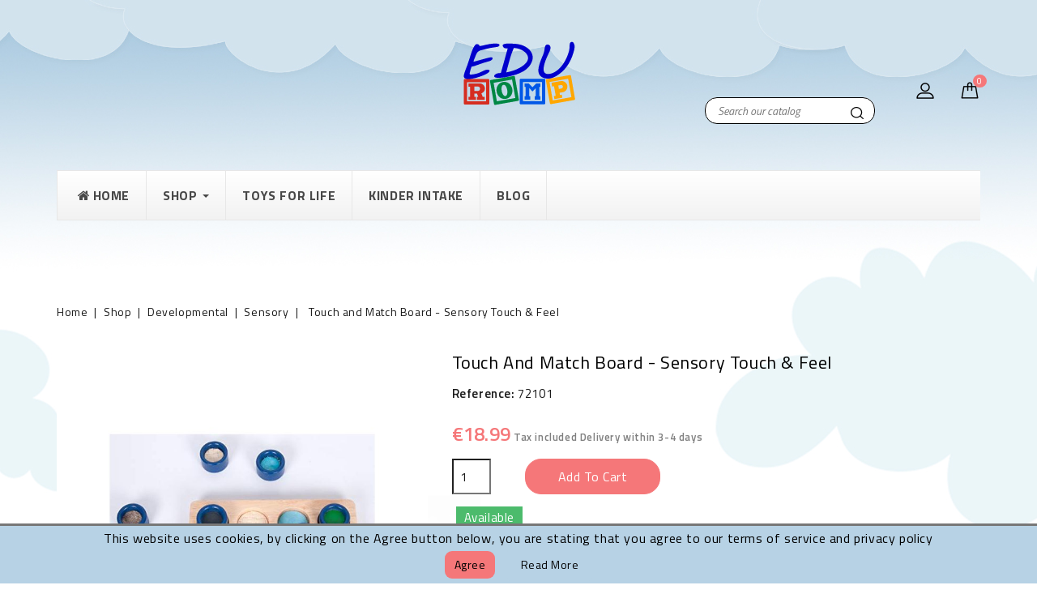

--- FILE ---
content_type: text/html; charset=utf-8
request_url: https://eduromp.com/sensory/4080-touch-and-match-board-sensory-touch-feel-6934510585044.html
body_size: 18448
content:
<!doctype html>
<html lang="en-US">

  <head>
    
      
<meta charset="utf-8">


<meta http-equiv="x-ua-compatible" content="ie=edge">



  <title>Touch and Match Board - Sensory Touch &amp;amp; Feel</title>
  
    
  
  <meta name="description" content="Touch and Match Board - Sensory Touch &amp;amp; Feel">
  <meta name="keywords" content="Touch and Match Board - Sensory Touch &amp;amp; Feel">
      
        
  
  
    <script type="application/ld+json">
  {
    "@context": "https://schema.org",
    "@type": "Organization",
    "name" : "EDUROMP",
    "url" : "https://eduromp.com/",
      }
</script>

<script type="application/ld+json">
  {
    "@context": "https://schema.org",
    "@type": "WebPage",
    "isPartOf": {
      "@type": "WebSite",
      "url":  "https://eduromp.com/",
      "name": "EDUROMP"
    },
    "name": "Touch and Match Board - Sensory Touch &amp;amp; Feel",
    "url":  "https://eduromp.com/sensory/4080-touch-and-match-board-sensory-touch-feel-6934510585044.html"
  }
</script>


  <script type="application/ld+json">
    {
      "@context": "https://schema.org",
      "@type": "BreadcrumbList",
      "itemListElement": [
                  {
            "@type": "ListItem",
            "position": 1,
            "name": "Home",
            "item": "https://eduromp.com/"
          },                  {
            "@type": "ListItem",
            "position": 2,
            "name": "Shop",
            "item": "https://eduromp.com/5-shop"
          },                  {
            "@type": "ListItem",
            "position": 3,
            "name": "Developmental",
            "item": "https://eduromp.com/12-developmental"
          },                  {
            "@type": "ListItem",
            "position": 4,
            "name": "Sensory",
            "item": "https://eduromp.com/55-sensory"
          },                  {
            "@type": "ListItem",
            "position": 5,
            "name": "Touch and Match Board - Sensory Touch &amp; Feel",
            "item": "https://eduromp.com/sensory/4080-touch-and-match-board-sensory-touch-feel-6934510585044.html"
          }              ]
    }
  </script>
  
  
  
  <script type="application/ld+json">
  {
    "@context": "https://schema.org/",
    "@type": "Product",
    "name": "Touch and Match Board - Sensory Touch &amp; Feel",
    "description": "Touch and Match Board - Sensory Touch &amp;amp; Feel",
    "category": "Sensory",
    "image" :"https://eduromp.com/15023-home_default/touch-and-match-board-sensory-touch-feel.jpg",    "sku": "72101",
    "mpn": "72101"
    ,"gtin13": "6934510585044"
        ,
    "brand": {
      "@type": "Thing",
      "name": "EDUROMP"
    }
                ,
    "offers": {
      "@type": "Offer",
      "priceCurrency": "EUR",
      "name": "Touch and Match Board - Sensory Touch &amp; Feel",
      "price": "18.99",
      "url": "https://eduromp.com/sensory/4080-touch-and-match-board-sensory-touch-feel-6934510585044.html",
      "priceValidUntil": "2026-02-14",
              "image": ["https://eduromp.com/15017-large_default/touch-and-match-board-sensory-touch-feel.jpg","https://eduromp.com/15023-large_default/touch-and-match-board-sensory-touch-feel.jpg"],
            "sku": "72101",
      "mpn": "72101",
      "gtin13": "6934510585044",                  "availability": "https://schema.org/InStock",
      "seller": {
        "@type": "Organization",
        "name": "EDUROMP"
      }
    }
      }
</script>

  
  
    
  

  
    <meta property="og:title" content="Touch and Match Board - Sensory Touch &amp;amp; Feel" />
    <meta property="og:description" content="Touch and Match Board - Sensory Touch &amp;amp; Feel" />
    <meta property="og:url" content="https://eduromp.com/sensory/4080-touch-and-match-board-sensory-touch-feel-6934510585044.html" />
    <meta property="og:site_name" content="EDUROMP" />
        



<meta name="viewport" content="width=device-width, initial-scale=1">



<link rel="icon" type="image/vnd.microsoft.icon" href="https://eduromp.com/img/favicon-4.ico?1719941150">
<link rel="shortcut icon" type="image/x-icon" href="https://eduromp.com/img/favicon-4.ico?1719941150">


<!-- Codezeel added -->
<link href="//fonts.googleapis.com/css?family=Titillium+Web:300,300i,400,400i,600,600i,700,700i,900" rel="stylesheet">



    <link rel="stylesheet" href="https://eduromp.com/themes/Paradise/assets/css/theme.css" type="text/css" media="all">
  <link rel="stylesheet" href="https://eduromp.com/themes/Paradise/assets/css/font-awesome.css" type="text/css" media="all">
  <link rel="stylesheet" href="https://eduromp.com/modules/blockreassurance/views/dist/front.css" type="text/css" media="all">
  <link rel="stylesheet" href="https://eduromp.com/modules/ps_socialfollow/views/css/ps_socialfollow.css" type="text/css" media="all">
  <link rel="stylesheet" href="https://eduromp.com/modules/paypal/views/css/paypal_fo.css" type="text/css" media="all">
  <link rel="stylesheet" href="https://eduromp.com/themes/Paradise/modules/ps_searchbar/ps_searchbar.css" type="text/css" media="all">
  <link rel="stylesheet" href="https://eduromp.com/modules/revolutpayment/views/css/blockui.css" type="text/css" media="all">
  <link rel="stylesheet" href="https://eduromp.com/modules/ets_megamenu/views/css/font-awesome.css" type="text/css" media="all">
  <link rel="stylesheet" href="https://eduromp.com/modules/ets_megamenu/views/css/layout1.css" type="text/css" media="all">
  <link rel="stylesheet" href="https://eduromp.com/modules/ets_megamenu/views/css/mobile_floating.css" type="text/css" media="all">
  <link rel="stylesheet" href="https://eduromp.com/modules/bacookielawinfo/views/css/style_frontend.css" type="text/css" media="all">
  <link rel="stylesheet" href="https://eduromp.com/modules/bacookielawinfo/views/css/font-awesome/css/font-awesome.min.css" type="text/css" media="all">
  <link rel="stylesheet" href="https://eduromp.com/modules/hiblog/libs/flexslider/flexslider.css" type="text/css" media="all">
  <link rel="stylesheet" href="https://eduromp.com/modules/hiblog/views/css/owl/owl.carousel.min.css" type="text/css" media="all">
  <link rel="stylesheet" href="https://eduromp.com/modules/hiblog/views/css/owl/owl.theme.default.min.css" type="text/css" media="all">
  <link rel="stylesheet" href="https://eduromp.com/modules/hiblog/views/css/front.css" type="text/css" media="all">
  <link rel="stylesheet" href="https://eduromp.com/modules/hiblog/views/css/blogpost.css" type="text/css" media="all">
  <link rel="stylesheet" href="https://eduromp.com/modules/hiblog/views/css/blogposition.css" type="text/css" media="all">
  <link rel="stylesheet" href="https://eduromp.com/modules/hiblog/views/css/blogcategory.css" type="text/css" media="all">
  <link rel="stylesheet" href="https://eduromp.com/modules/hiblog/views/css/blogdesc.css" type="text/css" media="all">
  <link rel="stylesheet" href="https://eduromp.com/modules/hiblog/views/css/list.css" type="text/css" media="all">
  <link rel="stylesheet" href="https://eduromp.com/modules/hiblog/views/css/custom.css" type="text/css" media="all">
  <link rel="stylesheet" href="https://eduromp.com/modules/binshopsrest//views/css/front.css" type="text/css" media="all">
  <link rel="stylesheet" href="https://eduromp.com/js/jquery/ui/themes/base/minified/jquery-ui.min.css" type="text/css" media="all">
  <link rel="stylesheet" href="https://eduromp.com/js/jquery/ui/themes/base/minified/jquery.ui.theme.min.css" type="text/css" media="all">
  <link rel="stylesheet" href="https://eduromp.com/js/jquery/plugins/fancybox/jquery.fancybox.css" type="text/css" media="all">
  <link rel="stylesheet" href="https://eduromp.com/modules/ets_megamenu/views/css/megamenu.css" type="text/css" media="all">
  <link rel="stylesheet" href="https://eduromp.com/modules/ets_megamenu/views/css/fix17.css" type="text/css" media="all">
  <link rel="stylesheet" href="https://eduromp.com/modules/cz_imageslider/views/css/flexslider.css" type="text/css" media="all">
  <link rel="stylesheet" href="https://eduromp.com/themes/Paradise/assets/css/custom.css" type="text/css" media="all">




  

  <script type="text/javascript">
        var cardWidgetIsEnabled = true;
        var checkoutWidgetDisplayType = "2";
        var hiBlogSettings = {"secureKey":"61b051874dc0850a31559c11e7868ded","mainPageUrl":"https:\/\/eduromp.com\/blog","currentPage":"product","toc":false,"tocPosition":"inside","tocFixed":true};
        var originUrl = "eduromp.com";
        var payWidgetIsEnabled = true;
        var prestashop = {"cart":{"products":[],"totals":{"total":{"type":"total","label":"Total","amount":0,"value":"\u20ac0.00"},"total_including_tax":{"type":"total","label":"Total (tax incl.)","amount":0,"value":"\u20ac0.00"},"total_excluding_tax":{"type":"total","label":"Total (tax excl.)","amount":0,"value":"\u20ac0.00"}},"subtotals":{"products":{"type":"products","label":"Subtotal","amount":0,"value":"\u20ac0.00"},"discounts":null,"shipping":{"type":"shipping","label":"Shipping","amount":0,"value":""},"tax":{"type":"tax","label":"Included taxes","amount":0,"value":"\u20ac0.00"}},"products_count":0,"summary_string":"0 items","vouchers":{"allowed":1,"added":[]},"discounts":[],"minimalPurchase":0,"minimalPurchaseRequired":""},"currency":{"name":"Euro","iso_code":"EUR","iso_code_num":"978","sign":"\u20ac"},"customer":{"lastname":null,"firstname":null,"email":null,"birthday":null,"newsletter":null,"newsletter_date_add":null,"optin":null,"website":null,"company":null,"siret":null,"ape":null,"is_logged":false,"gender":{"type":null,"name":null},"addresses":[]},"language":{"name":"English (English)","iso_code":"en","locale":"en-US","language_code":"en-gb","is_rtl":"0","date_format_lite":"d\/m\/Y","date_format_full":"d\/m\/Y H:i:s","id":1},"page":{"title":"","canonical":null,"meta":{"title":"Touch and Match Board - Sensory Touch &amp; Feel","description":"Touch and Match Board - Sensory Touch &amp; Feel","keywords":"Touch and Match Board - Sensory Touch &amp; Feel","robots":"index"},"page_name":"product","body_classes":{"lang-en":true,"lang-rtl":false,"country-MT":true,"currency-EUR":true,"layout-full-width":true,"page-product":true,"tax-display-enabled":true,"product-id-4080":true,"product-Touch and Match Board - Sensory Touch & Feel":true,"product-id-category-55":true,"product-id-manufacturer-0":true,"product-id-supplier-2":true,"product-available-for-order":true},"admin_notifications":[]},"shop":{"name":"EDUROMP","logo":"https:\/\/eduromp.com\/img\/eduromp-logo-16037066824.jpg","stores_icon":"https:\/\/eduromp.com\/img\/logo_stores.png","favicon":"https:\/\/eduromp.com\/img\/favicon-4.ico"},"urls":{"base_url":"https:\/\/eduromp.com\/","current_url":"https:\/\/eduromp.com\/sensory\/4080-touch-and-match-board-sensory-touch-feel-6934510585044.html","shop_domain_url":"https:\/\/eduromp.com","img_ps_url":"https:\/\/eduromp.com\/img\/","img_cat_url":"https:\/\/eduromp.com\/img\/c\/","img_lang_url":"https:\/\/eduromp.com\/img\/l\/","img_prod_url":"https:\/\/eduromp.com\/img\/p\/","img_manu_url":"https:\/\/eduromp.com\/img\/m\/","img_sup_url":"https:\/\/eduromp.com\/img\/su\/","img_ship_url":"https:\/\/eduromp.com\/img\/s\/","img_store_url":"https:\/\/eduromp.com\/img\/st\/","img_col_url":"https:\/\/eduromp.com\/img\/co\/","img_url":"https:\/\/eduromp.com\/themes\/Paradise\/assets\/img\/","css_url":"https:\/\/eduromp.com\/themes\/Paradise\/assets\/css\/","js_url":"https:\/\/eduromp.com\/themes\/Paradise\/assets\/js\/","pic_url":"https:\/\/eduromp.com\/upload\/","pages":{"address":"https:\/\/eduromp.com\/address","addresses":"https:\/\/eduromp.com\/addresses","authentication":"https:\/\/eduromp.com\/login","cart":"https:\/\/eduromp.com\/cart","category":"https:\/\/eduromp.com\/index.php?controller=category","cms":"https:\/\/eduromp.com\/index.php?controller=cms","contact":"https:\/\/eduromp.com\/contact-us","discount":"https:\/\/eduromp.com\/discount","guest_tracking":"https:\/\/eduromp.com\/guest-tracking","history":"https:\/\/eduromp.com\/order-history","identity":"https:\/\/eduromp.com\/identity","index":"https:\/\/eduromp.com\/","my_account":"https:\/\/eduromp.com\/my-account","order_confirmation":"https:\/\/eduromp.com\/order-confirmation","order_detail":"https:\/\/eduromp.com\/index.php?controller=order-detail","order_follow":"https:\/\/eduromp.com\/order-follow","order":"https:\/\/eduromp.com\/order","order_return":"https:\/\/eduromp.com\/index.php?controller=order-return","order_slip":"https:\/\/eduromp.com\/credit-slip","pagenotfound":"https:\/\/eduromp.com\/page-not-found","password":"https:\/\/eduromp.com\/password-recovery","pdf_invoice":"https:\/\/eduromp.com\/index.php?controller=pdf-invoice","pdf_order_return":"https:\/\/eduromp.com\/index.php?controller=pdf-order-return","pdf_order_slip":"https:\/\/eduromp.com\/index.php?controller=pdf-order-slip","prices_drop":"https:\/\/eduromp.com\/prices-drop","product":"https:\/\/eduromp.com\/index.php?controller=product","search":"https:\/\/eduromp.com\/search","sitemap":"https:\/\/eduromp.com\/sitemap","stores":"https:\/\/eduromp.com\/stores","supplier":"https:\/\/eduromp.com\/supplier","register":"https:\/\/eduromp.com\/login?create_account=1","order_login":"https:\/\/eduromp.com\/order?login=1"},"alternative_langs":[],"theme_assets":"\/themes\/Paradise\/assets\/","actions":{"logout":"https:\/\/eduromp.com\/?mylogout="},"no_picture_image":{"bySize":{"cart_default":{"url":"https:\/\/eduromp.com\/img\/p\/en-default-cart_default.jpg","width":85,"height":85},"small_default":{"url":"https:\/\/eduromp.com\/img\/p\/en-default-small_default.jpg","width":85,"height":85},"home_default":{"url":"https:\/\/eduromp.com\/img\/p\/en-default-home_default.jpg","width":275,"height":275},"medium_default":{"url":"https:\/\/eduromp.com\/img\/p\/en-default-medium_default.jpg","width":500,"height":500},"large_default":{"url":"https:\/\/eduromp.com\/img\/p\/en-default-large_default.jpg","width":700,"height":700}},"small":{"url":"https:\/\/eduromp.com\/img\/p\/en-default-cart_default.jpg","width":85,"height":85},"medium":{"url":"https:\/\/eduromp.com\/img\/p\/en-default-home_default.jpg","width":275,"height":275},"large":{"url":"https:\/\/eduromp.com\/img\/p\/en-default-large_default.jpg","width":700,"height":700},"legend":""}},"configuration":{"display_taxes_label":true,"display_prices_tax_incl":true,"is_catalog":false,"show_prices":true,"opt_in":{"partner":true},"quantity_discount":{"type":"discount","label":"Unit discount"},"voucher_enabled":1,"return_enabled":0},"field_required":[],"breadcrumb":{"links":[{"title":"Home","url":"https:\/\/eduromp.com\/"},{"title":"Shop","url":"https:\/\/eduromp.com\/5-shop"},{"title":"Developmental","url":"https:\/\/eduromp.com\/12-developmental"},{"title":"Sensory","url":"https:\/\/eduromp.com\/55-sensory"},{"title":"Touch and Match Board - Sensory Touch & Feel","url":"https:\/\/eduromp.com\/sensory\/4080-touch-and-match-board-sensory-touch-feel-6934510585044.html"}],"count":5},"link":{"protocol_link":"https:\/\/","protocol_content":"https:\/\/"},"time":1769736227,"static_token":"f74e7a66154e9700cf23089026f19238","token":"c66c0253aa1e1178788742dcc4bfeef8","debug":false};
        var prestashopFacebookAjaxController = "https:\/\/eduromp.com\/module\/ps_facebook\/Ajax";
        var psemailsubscription_subscription = "https:\/\/eduromp.com\/module\/ps_emailsubscription\/subscription";
        var psr_icon_color = false;
      </script>



  
<style>.mm_menu_content_title{
    font-family: inherit!important;
}
.ets_mm_megamenu .mm_menus_li .h4,
.ets_mm_megamenu .mm_menus_li .h5,
.ets_mm_megamenu .mm_menus_li .h6,
.ets_mm_megamenu .mm_menus_li .h1,
.ets_mm_megamenu .mm_menus_li .h2,
.ets_mm_megamenu .mm_menus_li .h3,
.ets_mm_megamenu .mm_menus_li .h4 *:not(i),
.ets_mm_megamenu .mm_menus_li .h5 *:not(i),
.ets_mm_megamenu .mm_menus_li .h6 *:not(i),
.ets_mm_megamenu .mm_menus_li .h1 *:not(i),
.ets_mm_megamenu .mm_menus_li .h2 *:not(i),
.ets_mm_megamenu .mm_menus_li .h3 *:not(i),
.ets_mm_megamenu .mm_menus_li > a{
    font-family: inherit;
}
.ets_mm_megamenu *:not(.fa):not(i){
    font-family: inherit;
}

.ets_mm_block *{
    font-size: 14px;
}    

@media (min-width: 768px){
/*layout 1*/
    .ets_mm_megamenu.layout_layout1{
        background: ;
    }
    .layout_layout1 .ets_mm_megamenu_content{
      background: linear-gradient(#FFFFFF, #F2F2F2) repeat scroll 0 0 rgba(0, 0, 0, 0);
      background: -webkit-linear-gradient(#FFFFFF, #F2F2F2) repeat scroll 0 0 rgba(0, 0, 0, 0);
      background: -o-linear-gradient(#FFFFFF, #F2F2F2) repeat scroll 0 0 rgba(0, 0, 0, 0);
    }
    .ets_mm_megamenu.layout_layout1:not(.ybc_vertical_menu) .mm_menus_ul{
         background: ;
    }

    #header .layout_layout1:not(.ybc_vertical_menu) .mm_menus_li > a,
    .layout_layout1 .ybc-menu-vertical-button,
    .layout_layout1 .mm_extra_item *{
        color: #484848
    }
    .layout_layout1 .ybc-menu-vertical-button .ybc-menu-button-toggle_icon_default .icon-bar{
        background-color: #484848
    }
    .layout_layout1:not(.click_open_submenu) .mm_menus_li:hover > a,
    .layout_layout1.click_open_submenu .mm_menus_li.open_li > a,
    .layout_layout1 .mm_menus_li.active > a,
    #header .layout_layout1:not(.click_open_submenu) .mm_menus_li:hover > a,
    #header .layout_layout1.click_open_submenu .mm_menus_li.open_li > a,
    #header .layout_layout1 .mm_menus_li.menu_hover > a,
    .layout_layout1:hover .ybc-menu-vertical-button,
    .layout_layout1 .mm_extra_item button[type="submit"]:hover i,
    #header .layout_layout1 .mm_menus_li.active > a{
        color: #ec4249;
    }
    
    .layout_layout1:not(.ybc_vertical_menu):not(.click_open_submenu) .mm_menus_li > a:before,
    .layout_layout1:not(.ybc_vertical_menu).click_open_submenu .mm_menus_li.open_li > a:before,
    .layout_layout1.ybc_vertical_menu:hover .ybc-menu-vertical-button:before,
    .layout_layout1:hover .ybc-menu-vertical-button .ybc-menu-button-toggle_icon_default .icon-bar,
    .ybc-menu-vertical-button.layout_layout1:hover{background-color: #ec4249;}
    
    .layout_layout1:not(.ybc_vertical_menu):not(.click_open_submenu) .mm_menus_li:hover > a,
    .layout_layout1:not(.ybc_vertical_menu).click_open_submenu .mm_menus_li.open_li > a,
    .layout_layout1:not(.ybc_vertical_menu) .mm_menus_li.menu_hover > a,
    .ets_mm_megamenu.layout_layout1.ybc_vertical_menu:hover,
    #header .layout_layout1:not(.ybc_vertical_menu):not(.click_open_submenu) .mm_menus_li:hover > a,
    #header .layout_layout1:not(.ybc_vertical_menu).click_open_submenu .mm_menus_li.open_li > a,
    #header .layout_layout1:not(.ybc_vertical_menu) .mm_menus_li.menu_hover > a,
    .ets_mm_megamenu.layout_layout1.ybc_vertical_menu:hover{
        background: #ffffff;
    }
    
    .layout_layout1.ets_mm_megamenu .mm_columns_ul,
    .layout_layout1.ybc_vertical_menu .mm_menus_ul{
        background-color: #ffffff;
    }
    #header .layout_layout1 .ets_mm_block_content a,
    #header .layout_layout1 .ets_mm_block_content p,
    .layout_layout1.ybc_vertical_menu .mm_menus_li > a,
    #header .layout_layout1.ybc_vertical_menu .mm_menus_li > a{
        color: #414141;
    }
    
    .layout_layout1 .mm_columns_ul .h1,
    .layout_layout1 .mm_columns_ul .h2,
    .layout_layout1 .mm_columns_ul .h3,
    .layout_layout1 .mm_columns_ul .h4,
    .layout_layout1 .mm_columns_ul .h5,
    .layout_layout1 .mm_columns_ul .h6,
    .layout_layout1 .mm_columns_ul .ets_mm_block > .h1 a,
    .layout_layout1 .mm_columns_ul .ets_mm_block > .h2 a,
    .layout_layout1 .mm_columns_ul .ets_mm_block > .h3 a,
    .layout_layout1 .mm_columns_ul .ets_mm_block > .h4 a,
    .layout_layout1 .mm_columns_ul .ets_mm_block > .h5 a,
    .layout_layout1 .mm_columns_ul .ets_mm_block > .h6 a,
    #header .layout_layout1 .mm_columns_ul .ets_mm_block > .h1 a,
    #header .layout_layout1 .mm_columns_ul .ets_mm_block > .h2 a,
    #header .layout_layout1 .mm_columns_ul .ets_mm_block > .h3 a,
    #header .layout_layout1 .mm_columns_ul .ets_mm_block > .h4 a,
    #header .layout_layout1 .mm_columns_ul .ets_mm_block > .h5 a,
    #header .layout_layout1 .mm_columns_ul .ets_mm_block > .h6 a,
    .layout_layout1 .mm_columns_ul .h1,
    .layout_layout1 .mm_columns_ul .h2,
    .layout_layout1 .mm_columns_ul .h3,
    .layout_layout1 .mm_columns_ul .h4,
    .layout_layout1 .mm_columns_ul .h5,
    .layout_layout1 .mm_columns_ul .h6{
        color: #414141;
    }
    
    
    .layout_layout1 li:hover > a,
    .layout_layout1 li > a:hover,
    .layout_layout1 .mm_tabs_li.open .mm_tab_toggle_title,
    .layout_layout1 .mm_tabs_li.open .mm_tab_toggle_title a,
    .layout_layout1 .mm_tabs_li:hover .mm_tab_toggle_title,
    .layout_layout1 .mm_tabs_li:hover .mm_tab_toggle_title a,
    #header .layout_layout1 .mm_tabs_li.open .mm_tab_toggle_title,
    #header .layout_layout1 .mm_tabs_li.open .mm_tab_toggle_title a,
    #header .layout_layout1 .mm_tabs_li:hover .mm_tab_toggle_title,
    #header .layout_layout1 .mm_tabs_li:hover .mm_tab_toggle_title a,
    .layout_layout1.ybc_vertical_menu .mm_menus_li > a,
    #header .layout_layout1 li:hover > a,
    .layout_layout1.ybc_vertical_menu:not(.click_open_submenu) .mm_menus_li:hover > a,
    .layout_layout1.ybc_vertical_menu.click_open_submenu .mm_menus_li.open_li > a,
    #header .layout_layout1.ybc_vertical_menu:not(.click_open_submenu) .mm_menus_li:hover > a,
    #header .layout_layout1.ybc_vertical_menu.click_open_submenu .mm_menus_li.open_li > a,
    #header .layout_layout1 .mm_columns_ul .mm_block_type_product .product-title > a:hover,
    #header .layout_layout1 li > a:hover{color: #ec4249;}
    
    
/*end layout 1*/
    
    
    /*layout 2*/
    .ets_mm_megamenu.layout_layout2{
        background-color: #3cabdb;
    }
    
    #header .layout_layout2:not(.ybc_vertical_menu) .mm_menus_li > a,
    .layout_layout2 .ybc-menu-vertical-button,
    .layout_layout2 .mm_extra_item *{
        color: #ffffff
    }
    .layout_layout2 .ybc-menu-vertical-button .ybc-menu-button-toggle_icon_default .icon-bar{
        background-color: #ffffff
    }
    .layout_layout2:not(.ybc_vertical_menu):not(.click_open_submenu) .mm_menus_li:hover > a,
    .layout_layout2:not(.ybc_vertical_menu).click_open_submenu .mm_menus_li.open_li > a,
    .layout_layout2:not(.ybc_vertical_menu) .mm_menus_li.active > a,
    #header .layout_layout2:not(.ybc_vertical_menu):not(.click_open_submenu) .mm_menus_li:hover > a,
    #header .layout_layout2:not(.ybc_vertical_menu).click_open_submenu .mm_menus_li.open_li > a,
    .layout_layout2:hover .ybc-menu-vertical-button,
    .layout_layout2 .mm_extra_item button[type="submit"]:hover i,
    #header .layout_layout2:not(.ybc_vertical_menu) .mm_menus_li.active > a{color: #ffffff;}
    
    .layout_layout2:hover .ybc-menu-vertical-button .ybc-menu-button-toggle_icon_default .icon-bar{
        background-color: #ffffff;
    }
    .layout_layout2:not(.ybc_vertical_menu):not(.click_open_submenu) .mm_menus_li:hover > a,
    .layout_layout2:not(.ybc_vertical_menu).click_open_submenu .mm_menus_li.open_li > a,
    #header .layout_layout2:not(.ybc_vertical_menu):not(.click_open_submenu) .mm_menus_li:hover > a,
    #header .layout_layout2:not(.ybc_vertical_menu).click_open_submenu .mm_menus_li.open_li > a,
    .ets_mm_megamenu.layout_layout2.ybc_vertical_menu:hover{
        background-color: #50b4df;
    }
    
    .layout_layout2.ets_mm_megamenu .mm_columns_ul,
    .layout_layout2.ybc_vertical_menu .mm_menus_ul{
        background-color: #ffffff;
    }
    #header .layout_layout2 .ets_mm_block_content a,
    .layout_layout2.ybc_vertical_menu .mm_menus_li > a,
    #header .layout_layout2.ybc_vertical_menu .mm_menus_li > a,
    #header .layout_layout2 .ets_mm_block_content p{
        color: #666666;
    }
    
    .layout_layout2 .mm_columns_ul .h1,
    .layout_layout2 .mm_columns_ul .h2,
    .layout_layout2 .mm_columns_ul .h3,
    .layout_layout2 .mm_columns_ul .h4,
    .layout_layout2 .mm_columns_ul .h5,
    .layout_layout2 .mm_columns_ul .h6,
    .layout_layout2 .mm_columns_ul .ets_mm_block > .h1 a,
    .layout_layout2 .mm_columns_ul .ets_mm_block > .h2 a,
    .layout_layout2 .mm_columns_ul .ets_mm_block > .h3 a,
    .layout_layout2 .mm_columns_ul .ets_mm_block > .h4 a,
    .layout_layout2 .mm_columns_ul .ets_mm_block > .h5 a,
    .layout_layout2 .mm_columns_ul .ets_mm_block > .h6 a,
    #header .layout_layout2 .mm_columns_ul .ets_mm_block > .h1 a,
    #header .layout_layout2 .mm_columns_ul .ets_mm_block > .h2 a,
    #header .layout_layout2 .mm_columns_ul .ets_mm_block > .h3 a,
    #header .layout_layout2 .mm_columns_ul .ets_mm_block > .h4 a,
    #header .layout_layout2 .mm_columns_ul .ets_mm_block > .h5 a,
    #header .layout_layout2 .mm_columns_ul .ets_mm_block > .h6 a,
    .layout_layout2 .mm_columns_ul .h1,
    .layout_layout2 .mm_columns_ul .h2,
    .layout_layout2 .mm_columns_ul .h3,
    .layout_layout2 .mm_columns_ul .h4,
    .layout_layout2 .mm_columns_ul .h5,
    .layout_layout2 .mm_columns_ul .h6{
        color: #414141;
    }
    
    
    .layout_layout2 li:hover > a,
    .layout_layout2 li > a:hover,
    .layout_layout2 .mm_tabs_li.open .mm_tab_toggle_title,
    .layout_layout2 .mm_tabs_li.open .mm_tab_toggle_title a,
    .layout_layout2 .mm_tabs_li:hover .mm_tab_toggle_title,
    .layout_layout2 .mm_tabs_li:hover .mm_tab_toggle_title a,
    #header .layout_layout2 .mm_tabs_li.open .mm_tab_toggle_title,
    #header .layout_layout2 .mm_tabs_li.open .mm_tab_toggle_title a,
    #header .layout_layout2 .mm_tabs_li:hover .mm_tab_toggle_title,
    #header .layout_layout2 .mm_tabs_li:hover .mm_tab_toggle_title a,
    #header .layout_layout2 li:hover > a,
    .layout_layout2.ybc_vertical_menu .mm_menus_li > a,
    .layout_layout2.ybc_vertical_menu:not(.click_open_submenu) .mm_menus_li:hover > a,
    .layout_layout2.ybc_vertical_menu.click_open_submenu .mm_menus_li.open_li > a,
    #header .layout_layout2.ybc_vertical_menu:not(.click_open_submenu) .mm_menus_li:hover > a,
    #header .layout_layout2.ybc_vertical_menu.click_open_submenu.open_li .mm_menus_li > a,
    #header .layout_layout2 .mm_columns_ul .mm_block_type_product .product-title > a:hover,
    #header .layout_layout2 li > a:hover{color: #fc4444;}
    
    
    
    /*layout 3*/
    .ets_mm_megamenu.layout_layout3,
    .layout_layout3 .mm_tab_li_content{
        background-color: #333333;
        
    }
    #header .layout_layout3:not(.ybc_vertical_menu) .mm_menus_li > a,
    .layout_layout3 .ybc-menu-vertical-button,
    .layout_layout3 .mm_extra_item *{
        color: #ffffff
    }
    .layout_layout3 .ybc-menu-vertical-button .ybc-menu-button-toggle_icon_default .icon-bar{
        background-color: #ffffff
    }
    .layout_layout3:not(.click_open_submenu) .mm_menus_li:hover > a,
    .layout_layout3.click_open_submenu .mm_menus_li.open_li > a,
    .layout_layout3 .mm_menus_li.active > a,
    .layout_layout3 .mm_extra_item button[type="submit"]:hover i,
    #header .layout_layout3:not(.click_open_submenu) .mm_menus_li:hover > a,
    #header .layout_layout3.click_open_submenu .mm_menus_li.open_li > a,
    #header .layout_layout3 .mm_menus_li.active > a,
    .layout_layout3:hover .ybc-menu-vertical-button,
    .layout_layout3:hover .ybc-menu-vertical-button .ybc-menu-button-toggle_icon_default .icon-bar{
        color: #ffffff;
    }
    
    .layout_layout3:not(.ybc_vertical_menu):not(.click_open_submenu) .mm_menus_li:hover > a,
    .layout_layout3:not(.ybc_vertical_menu).click_open_submenu .mm_menus_li.open_li > a,
    #header .layout_layout3:not(.ybc_vertical_menu):not(.click_open_submenu) .mm_menus_li:hover > a,
    #header .layout_layout3:not(.ybc_vertical_menu).click_open_submenu .mm_menus_li.open_li > a,
    .ets_mm_megamenu.layout_layout3.ybc_vertical_menu:hover,
    .layout_layout3 .mm_tabs_li.open .mm_columns_contents_ul,
    .layout_layout3 .mm_tabs_li.open .mm_tab_li_content {
        background-color: #000000;
    }
    .layout_layout3 .mm_tabs_li.open.mm_tabs_has_content .mm_tab_li_content .mm_tab_name::before{
        border-right-color: #000000;
    }
    .layout_layout3.ets_mm_megamenu .mm_columns_ul,
    .ybc_vertical_menu.layout_layout3 .mm_menus_ul.ets_mn_submenu_full_height .mm_menus_li:hover a::before,
    .layout_layout3.ybc_vertical_menu .mm_menus_ul{
        background-color: #000000;
        border-color: #000000;
    }
    #header .layout_layout3 .ets_mm_block_content a,
    #header .layout_layout3 .ets_mm_block_content p,
    .layout_layout3.ybc_vertical_menu .mm_menus_li > a,
    #header .layout_layout3.ybc_vertical_menu .mm_menus_li > a{
        color: #dcdcdc;
    }
    
    .layout_layout3 .mm_columns_ul .h1,
    .layout_layout3 .mm_columns_ul .h2,
    .layout_layout3 .mm_columns_ul .h3,
    .layout_layout3 .mm_columns_ul .h4,
    .layout_layout3 .mm_columns_ul .h5,
    .layout_layout3 .mm_columns_ul .h6,
    .layout_layout3 .mm_columns_ul .ets_mm_block > .h1 a,
    .layout_layout3 .mm_columns_ul .ets_mm_block > .h2 a,
    .layout_layout3 .mm_columns_ul .ets_mm_block > .h3 a,
    .layout_layout3 .mm_columns_ul .ets_mm_block > .h4 a,
    .layout_layout3 .mm_columns_ul .ets_mm_block > .h5 a,
    .layout_layout3 .mm_columns_ul .ets_mm_block > .h6 a,
    #header .layout_layout3 .mm_columns_ul .ets_mm_block > .h1 a,
    #header .layout_layout3 .mm_columns_ul .ets_mm_block > .h2 a,
    #header .layout_layout3 .mm_columns_ul .ets_mm_block > .h3 a,
    #header .layout_layout3 .mm_columns_ul .ets_mm_block > .h4 a,
    #header .layout_layout3 .mm_columns_ul .ets_mm_block > .h5 a,
    #header .layout_layout3 .mm_columns_ul .ets_mm_block > .h6 a,
    .layout_layout3 .mm_columns_ul .h1,
    .layout_layout3 .mm_columns_ul .h2,
    .layout_layout3 .mm_columns_ul .h3,
    .layout_layout3.ybc_vertical_menu:not(.click_open_submenu) .mm_menus_li:hover > a,
    .layout_layout3.ybc_vertical_menu.click_open_submenu .mm_menus_li.open_li > a,
    #header .layout_layout3.ybc_vertical_menu:not(.click_open_submenu) .mm_menus_li:hover > a,
    #header .layout_layout3.ybc_vertical_menu.click_open_submenu .mm_menus_li.open_li > a,
    .layout_layout3 .mm_columns_ul .h4,
    .layout_layout3 .mm_columns_ul .h5,
    .layout_layout3 .mm_columns_ul .h6{
        color: #ec4249;
    }
    
    
    .layout_layout3 li:hover > a,
    .layout_layout3 li > a:hover,
    .layout_layout3 .mm_tabs_li.open .mm_tab_toggle_title,
    .layout_layout3 .mm_tabs_li.open .mm_tab_toggle_title a,
    .layout_layout3 .mm_tabs_li:hover .mm_tab_toggle_title,
    .layout_layout3 .mm_tabs_li:hover .mm_tab_toggle_title a,
    #header .layout_layout3 .mm_tabs_li.open .mm_tab_toggle_title,
    #header .layout_layout3 .mm_tabs_li.open .mm_tab_toggle_title a,
    #header .layout_layout3 .mm_tabs_li:hover .mm_tab_toggle_title,
    #header .layout_layout3 .mm_tabs_li:hover .mm_tab_toggle_title a,
    #header .layout_layout3 li:hover > a,
    #header .layout_layout3 .mm_columns_ul .mm_block_type_product .product-title > a:hover,
    #header .layout_layout3 li > a:hover,
    .layout_layout3.ybc_vertical_menu .mm_menus_li > a,
    .layout_layout3 .has-sub .ets_mm_categories li > a:hover,
    #header .layout_layout3 .has-sub .ets_mm_categories li > a:hover{color: #fc4444;}
    
    
    /*layout 4*/
    
    .ets_mm_megamenu.layout_layout4{
        background-color: #ffffff;
    }
    .ets_mm_megamenu.layout_layout4:not(.ybc_vertical_menu) .mm_menus_ul{
         background: #ffffff;
    }

    #header .layout_layout4:not(.ybc_vertical_menu) .mm_menus_li > a,
    .layout_layout4 .ybc-menu-vertical-button,
    .layout_layout4 .mm_extra_item *{
        color: #333333
    }
    .layout_layout4 .ybc-menu-vertical-button .ybc-menu-button-toggle_icon_default .icon-bar{
        background-color: #333333
    }
    
    .layout_layout4:not(.click_open_submenu) .mm_menus_li:hover > a,
    .layout_layout4.click_open_submenu .mm_menus_li.open_li > a,
    .layout_layout4 .mm_menus_li.active > a,
    #header .layout_layout4:not(.click_open_submenu) .mm_menus_li:hover > a,
    #header .layout_layout4.click_open_submenu .mm_menus_li.open_li > a,
    .layout_layout4:hover .ybc-menu-vertical-button,
    #header .layout_layout4 .mm_menus_li.active > a{color: #ffffff;}
    
    .layout_layout4:hover .ybc-menu-vertical-button .ybc-menu-button-toggle_icon_default .icon-bar{
        background-color: #ffffff;
    }
    
    .layout_layout4:not(.ybc_vertical_menu):not(.click_open_submenu) .mm_menus_li:hover > a,
    .layout_layout4:not(.ybc_vertical_menu).click_open_submenu .mm_menus_li.open_li > a,
    .layout_layout4:not(.ybc_vertical_menu) .mm_menus_li.active > a,
    .layout_layout4:not(.ybc_vertical_menu) .mm_menus_li:hover > span, 
    .layout_layout4:not(.ybc_vertical_menu) .mm_menus_li.active > span,
    #header .layout_layout4:not(.ybc_vertical_menu):not(.click_open_submenu) .mm_menus_li:hover > a,
    #header .layout_layout4:not(.ybc_vertical_menu).click_open_submenu .mm_menus_li.open_li > a,
    #header .layout_layout4:not(.ybc_vertical_menu) .mm_menus_li.active > a,
    .layout_layout4:not(.ybc_vertical_menu):not(.click_open_submenu) .mm_menus_li:hover > a,
    .layout_layout4:not(.ybc_vertical_menu).click_open_submenu .mm_menus_li.open_li > a,
    #header .layout_layout4:not(.ybc_vertical_menu):not(.click_open_submenu) .mm_menus_li:hover > a,
    #header .layout_layout4:not(.ybc_vertical_menu).click_open_submenu .mm_menus_li.open_li > a,
    .ets_mm_megamenu.layout_layout4.ybc_vertical_menu:hover,
    #header .layout_layout4 .mm_menus_li:hover > span, 
    #header .layout_layout4 .mm_menus_li.active > span{
        background-color: #ec4249;
    }
    .layout_layout4 .ets_mm_megamenu_content {
      border-bottom-color: #ec4249;
    }
    
    .layout_layout4.ets_mm_megamenu .mm_columns_ul,
    .ybc_vertical_menu.layout_layout4 .mm_menus_ul .mm_menus_li:hover a::before,
    .layout_layout4.ybc_vertical_menu .mm_menus_ul{
        background-color: #ffffff;
    }
    #header .layout_layout4 .ets_mm_block_content a,
    .layout_layout4.ybc_vertical_menu .mm_menus_li > a,
    #header .layout_layout4.ybc_vertical_menu .mm_menus_li > a,
    #header .layout_layout4 .ets_mm_block_content p{
        color: #666666;
    }
    
    .layout_layout4 .mm_columns_ul .h1,
    .layout_layout4 .mm_columns_ul .h2,
    .layout_layout4 .mm_columns_ul .h3,
    .layout_layout4 .mm_columns_ul .h4,
    .layout_layout4 .mm_columns_ul .h5,
    .layout_layout4 .mm_columns_ul .h6,
    .layout_layout4 .mm_columns_ul .ets_mm_block > .h1 a,
    .layout_layout4 .mm_columns_ul .ets_mm_block > .h2 a,
    .layout_layout4 .mm_columns_ul .ets_mm_block > .h3 a,
    .layout_layout4 .mm_columns_ul .ets_mm_block > .h4 a,
    .layout_layout4 .mm_columns_ul .ets_mm_block > .h5 a,
    .layout_layout4 .mm_columns_ul .ets_mm_block > .h6 a,
    #header .layout_layout4 .mm_columns_ul .ets_mm_block > .h1 a,
    #header .layout_layout4 .mm_columns_ul .ets_mm_block > .h2 a,
    #header .layout_layout4 .mm_columns_ul .ets_mm_block > .h3 a,
    #header .layout_layout4 .mm_columns_ul .ets_mm_block > .h4 a,
    #header .layout_layout4 .mm_columns_ul .ets_mm_block > .h5 a,
    #header .layout_layout4 .mm_columns_ul .ets_mm_block > .h6 a,
    .layout_layout4 .mm_columns_ul .h1,
    .layout_layout4 .mm_columns_ul .h2,
    .layout_layout4 .mm_columns_ul .h3,
    .layout_layout4 .mm_columns_ul .h4,
    .layout_layout4 .mm_columns_ul .h5,
    .layout_layout4 .mm_columns_ul .h6{
        color: #414141;
    }
    
    .layout_layout4 li:hover > a,
    .layout_layout4 li > a:hover,
    .layout_layout4 .mm_tabs_li.open .mm_tab_toggle_title,
    .layout_layout4 .mm_tabs_li.open .mm_tab_toggle_title a,
    .layout_layout4 .mm_tabs_li:hover .mm_tab_toggle_title,
    .layout_layout4 .mm_tabs_li:hover .mm_tab_toggle_title a,
    #header .layout_layout4 .mm_tabs_li.open .mm_tab_toggle_title,
    #header .layout_layout4 .mm_tabs_li.open .mm_tab_toggle_title a,
    #header .layout_layout4 .mm_tabs_li:hover .mm_tab_toggle_title,
    #header .layout_layout4 .mm_tabs_li:hover .mm_tab_toggle_title a,
    #header .layout_layout4 li:hover > a,
    .layout_layout4.ybc_vertical_menu .mm_menus_li > a,
    .layout_layout4.ybc_vertical_menu:not(.click_open_submenu) .mm_menus_li:hover > a,
    .layout_layout4.ybc_vertical_menu.click_open_submenu .mm_menus_li.open_li > a,
    #header .layout_layout4.ybc_vertical_menu:not(.click_open_submenu) .mm_menus_li:hover > a,
    #header .layout_layout4.ybc_vertical_menu.click_open_submenu .mm_menus_li.open_li > a,
    #header .layout_layout4 .mm_columns_ul .mm_block_type_product .product-title > a:hover,
    #header .layout_layout4 li > a:hover{color: #ec4249;}
    
    /* end layout 4*/
    
    
    
    
    /* Layout 5*/
    .ets_mm_megamenu.layout_layout5{
        background-color: #f6f6f6;
    }
    .ets_mm_megamenu.layout_layout5:not(.ybc_vertical_menu) .mm_menus_ul{
         background: #f6f6f6;
    }
    
    #header .layout_layout5:not(.ybc_vertical_menu) .mm_menus_li > a,
    .layout_layout5 .ybc-menu-vertical-button,
    .layout_layout5 .mm_extra_item *{
        color: #333333
    }
    .layout_layout5 .ybc-menu-vertical-button .ybc-menu-button-toggle_icon_default .icon-bar{
        background-color: #333333
    }
    .layout_layout5:not(.click_open_submenu) .mm_menus_li:hover > a,
    .layout_layout5.click_open_submenu .mm_menus_li.open_li > a,
    .layout_layout5 .mm_menus_li.active > a,
    .layout_layout5 .mm_extra_item button[type="submit"]:hover i,
    #header .layout_layout5:not(.click_open_submenu) .mm_menus_li:hover > a,
    #header .layout_layout5.click_open_submenu .mm_menus_li.open_li > a,
    #header .layout_layout5 .mm_menus_li.active > a,
    .layout_layout5:hover .ybc-menu-vertical-button{
        color: #ec4249;
    }
    .layout_layout5:hover .ybc-menu-vertical-button .ybc-menu-button-toggle_icon_default .icon-bar{
        background-color: #ec4249;
    }
    
    .layout_layout5 .mm_menus_li > a:before{background-color: #ec4249;}
    

    .layout_layout5:not(.ybc_vertical_menu):not(.click_open_submenu) .mm_menus_li:hover > a,
    .layout_layout5:not(.ybc_vertical_menu).click_open_submenu .mm_menus_li.open_li > a,
    #header .layout_layout5:not(.ybc_vertical_menu):not(.click_open_submenu) .mm_menus_li:hover > a,
    #header .layout_layout5:not(.ybc_vertical_menu).click_open_submenu .mm_menus_li.open_li > a,
    .ets_mm_megamenu.layout_layout5.ybc_vertical_menu:hover,
    #header .layout_layout5:not(.click_open_submenu) .mm_menus_li:hover > a,
    #header .layout_layout5.click_open_submenu .mm_menus_li.open_li > a{
        background-color: ;
    }
    
    .layout_layout5.ets_mm_megamenu .mm_columns_ul,
    .ybc_vertical_menu.layout_layout5 .mm_menus_ul .mm_menus_li:hover a::before,
    .layout_layout5.ybc_vertical_menu .mm_menus_ul{
        background-color: #ffffff;
    }
    #header .layout_layout5 .ets_mm_block_content a,
    .layout_layout5.ybc_vertical_menu .mm_menus_li > a,
    #header .layout_layout5.ybc_vertical_menu .mm_menus_li > a,
    #header .layout_layout5 .ets_mm_block_content p{
        color: #333333;
    }
    
    .layout_layout5 .mm_columns_ul .h1,
    .layout_layout5 .mm_columns_ul .h2,
    .layout_layout5 .mm_columns_ul .h3,
    .layout_layout5 .mm_columns_ul .h4,
    .layout_layout5 .mm_columns_ul .h5,
    .layout_layout5 .mm_columns_ul .h6,
    .layout_layout5 .mm_columns_ul .ets_mm_block > .h1 a,
    .layout_layout5 .mm_columns_ul .ets_mm_block > .h2 a,
    .layout_layout5 .mm_columns_ul .ets_mm_block > .h3 a,
    .layout_layout5 .mm_columns_ul .ets_mm_block > .h4 a,
    .layout_layout5 .mm_columns_ul .ets_mm_block > .h5 a,
    .layout_layout5 .mm_columns_ul .ets_mm_block > .h6 a,
    #header .layout_layout5 .mm_columns_ul .ets_mm_block > .h1 a,
    #header .layout_layout5 .mm_columns_ul .ets_mm_block > .h2 a,
    #header .layout_layout5 .mm_columns_ul .ets_mm_block > .h3 a,
    #header .layout_layout5 .mm_columns_ul .ets_mm_block > .h4 a,
    #header .layout_layout5 .mm_columns_ul .ets_mm_block > .h5 a,
    #header .layout_layout5 .mm_columns_ul .ets_mm_block > .h6 a,
    .layout_layout5 .mm_columns_ul .h1,
    .layout_layout5 .mm_columns_ul .h2,
    .layout_layout5 .mm_columns_ul .h3,
    .layout_layout5 .mm_columns_ul .h4,
    .layout_layout5 .mm_columns_ul .h5,
    .layout_layout5 .mm_columns_ul .h6{
        color: #414141;
    }
    
    .layout_layout5 li:hover > a,
    .layout_layout5 li > a:hover,
    .layout_layout5 .mm_tabs_li.open .mm_tab_toggle_title,
    .layout_layout5 .mm_tabs_li.open .mm_tab_toggle_title a,
    .layout_layout5 .mm_tabs_li:hover .mm_tab_toggle_title,
    .layout_layout5 .mm_tabs_li:hover .mm_tab_toggle_title a,
    #header .layout_layout5 .mm_tabs_li.open .mm_tab_toggle_title,
    #header .layout_layout5 .mm_tabs_li.open .mm_tab_toggle_title a,
    #header .layout_layout5 .mm_tabs_li:hover .mm_tab_toggle_title,
    #header .layout_layout5 .mm_tabs_li:hover .mm_tab_toggle_title a,
    .layout_layout5.ybc_vertical_menu .mm_menus_li > a,
    #header .layout_layout5 li:hover > a,
    .layout_layout5.ybc_vertical_menu:not(.click_open_submenu) .mm_menus_li:hover > a,
    .layout_layout5.ybc_vertical_menu.click_open_submenu .mm_menus_li.open_li > a,
    #header .layout_layout5.ybc_vertical_menu:not(.click_open_submenu) .mm_menus_li:hover > a,
    #header .layout_layout5.ybc_vertical_menu.click_open_submenu .mm_menus_li.open_li > a,
    #header .layout_layout5 .mm_columns_ul .mm_block_type_product .product-title > a:hover,
    #header .layout_layout5 li > a:hover{color: #ec4249;}
    
    /*end layout 5*/
}


@media (max-width: 767px){
    .ybc-menu-vertical-button,
    .transition_floating .close_menu, 
    .transition_full .close_menu{
        background-color: #000000;
        color: #ffffff;
    }
    .transition_floating .close_menu *, 
    .transition_full .close_menu *,
    .ybc-menu-vertical-button .icon-bar{
        color: #ffffff;
    }

    .close_menu .icon-bar,
    .ybc-menu-vertical-button .icon-bar {
      background-color: #ffffff;
    }
    .mm_menus_back_icon{
        border-color: #ffffff;
    }
    
    .layout_layout1:not(.click_open_submenu) .mm_menus_li:hover > a,
    .layout_layout1.click_open_submenu .mm_menus_li.open_li > a,
    .layout_layout1 .mm_menus_li.menu_hover > a,
    #header .layout_layout1 .mm_menus_li.menu_hover > a,
    #header .layout_layout1:not(.click_open_submenu) .mm_menus_li:hover > a,
    #header .layout_layout1.click_open_submenu .mm_menus_li.open_li > a{
        color: #ec4249;
    }
    
    
    .layout_layout1:not(.click_open_submenu) .mm_menus_li:hover > a,
    .layout_layout1.click_open_submenu .mm_menus_li.open_li > a,
    .layout_layout1 .mm_menus_li.menu_hover > a,
    #header .layout_layout1 .mm_menus_li.menu_hover > a,
    #header .layout_layout1:not(.click_open_submenu) .mm_menus_li:hover > a,
    #header .layout_layout1.click_open_submenu .mm_menus_li.open_li > a{
        background-color: #ffffff;
    }
    .layout_layout1 li:hover > a,
    .layout_layout1 li > a:hover,
    #header .layout_layout1 li:hover > a,
    #header .layout_layout1 .mm_columns_ul .mm_block_type_product .product-title > a:hover,
    #header .layout_layout1 li > a:hover{
        color: #ec4249;
    }
    
    /*------------------------------------------------------*/
    
    
    .layout_layout2:not(.click_open_submenu) .mm_menus_li:hover > a,
    .layout_layout2.click_open_submenu .mm_menus_li.open_li > a,
    #header .layout_layout2:not(.click_open_submenu) .mm_menus_li:hover > a,
    #header .layout_layout2.click_open_submenu .mm_menus_li.open_li > a
    {color: #ffffff;}
    .layout_layout2 .mm_has_sub.mm_menus_li:hover .arrow::before{
        border-color: #ffffff;
    }
    
    .layout_layout2:not(.click_open_submenu) .mm_menus_li:hover > a,
    .layout_layout2.click_open_submenu .mm_menus_li.open_li > a,
    #header .layout_layout2:not(.click_open_submenu) .mm_menus_li:hover > a,
    #header .layout_layout2.click_open_submenu .mm_menus_li.open_li > a{
        background-color: #50b4df;
    }
    .layout_layout2 li:hover > a,
    .layout_layout2 li > a:hover,
    #header .layout_layout2 li:hover > a,
    #header .layout_layout2 .mm_columns_ul .mm_block_type_product .product-title > a:hover,
    #header .layout_layout2 li > a:hover{color: #fc4444;}
    
    /*------------------------------------------------------*/
    
    

    .layout_layout3:not(.click_open_submenu) .mm_menus_li:hover > a,
    .layout_layout3.click_open_submenu .mm_menus_li.open_li > a,
    #header .layout_layout3:not(.click_open_submenu) .mm_menus_li:hover > a,
    #header .layout_layout3.click_open_submenu .mm_menus_li.open_li > a{
        color: #ffffff;
    }
    .layout_layout3 .mm_has_sub.mm_menus_li:hover .arrow::before{
        border-color: #ffffff;
    }
    
    .layout_layout3:not(.click_open_submenu) .mm_menus_li:hover > a,
    .layout_layout3.click_open_submenu .mm_menus_li.open_li > a,
    #header .layout_layout3:not(.click_open_submenu) .mm_menus_li:hover > a,
    #header .layout_layout3.click_open_submenu .mm_menus_li.open_li > a{
        background-color: #000000;
    }
    .layout_layout3 li:hover > a,
    .layout_layout3 li > a:hover,
    #header .layout_layout3 li:hover > a,
    #header .layout_layout3 .mm_columns_ul .mm_block_type_product .product-title > a:hover,
    #header .layout_layout3 li > a:hover,
    .layout_layout3 .has-sub .ets_mm_categories li > a:hover,
    #header .layout_layout3 .has-sub .ets_mm_categories li > a:hover{color: #fc4444;}
    
    
    
    /*------------------------------------------------------*/
    
    
    .layout_layout4:not(.click_open_submenu) .mm_menus_li:hover > a,
    .layout_layout4.click_open_submenu .mm_menus_li.open_li > a,
    #header .layout_layout4:not(.click_open_submenu) .mm_menus_li:hover > a,
    #header .layout_layout4.click_open_submenu .mm_menus_li.open_li > a{
        color: #ffffff;
    }
    
    .layout_layout4 .mm_has_sub.mm_menus_li:hover .arrow::before{
        border-color: #ffffff;
    }
    
    .layout_layout4:not(.click_open_submenu) .mm_menus_li:hover > a,
    .layout_layout4.click_open_submenu .mm_menus_li.open_li > a,
    #header .layout_layout4:not(.click_open_submenu) .mm_menus_li:hover > a,
    #header .layout_layout4.click_open_submenu .mm_menus_li.open_li > a{
        background-color: #ec4249;
    }
    .layout_layout4 li:hover > a,
    .layout_layout4 li > a:hover,
    #header .layout_layout4 li:hover > a,
    #header .layout_layout4 .mm_columns_ul .mm_block_type_product .product-title > a:hover,
    #header .layout_layout4 li > a:hover{color: #ec4249;}
    
    
    /*------------------------------------------------------*/
    
    
    .layout_layout5:not(.click_open_submenu) .mm_menus_li:hover > a,
    .layout_layout5.click_open_submenu .mm_menus_li.open_li > a,
    #header .layout_layout5:not(.click_open_submenu) .mm_menus_li:hover > a,
    #header .layout_layout5.click_open_submenu .mm_menus_li.open_li > a{
        color: #ec4249;
    }

    .layout_layout5 .mm_has_sub.mm_menus_li:hover .arrow::before{
        border-color: #ec4249;
    }
    
    .layout_layout5:not(.click_open_submenu) .mm_menus_li:hover > a,
    .layout_layout5.click_open_submenu .mm_menus_li.open_li > a,
    #header .layout_layout5:not(.click_open_submenu) .mm_menus_li:hover > a,
    #header .layout_layout5.click_open_submenu .mm_menus_li.open_li > a{
        background-color: ;
    }
    .layout_layout5 li:hover > a,
    .layout_layout5 li > a:hover,
    #header .layout_layout5 li:hover > a,
    #header .layout_layout5 .mm_columns_ul .mm_block_type_product .product-title > a:hover,
    #header .layout_layout5 li > a:hover{color: #ec4249;}
    
    /*------------------------------------------------------*/
    


}


body .layout_layout1.ets_mm_megamenu::before {
    background-color: #000000;
}

body .layout_layout1.ets_mm_megamenu.bg_submenu::before {
    opacity: 0.5;
}

body .layout_layout2.ets_mm_megamenu::before {
    background-color: #000000;
}

body .layout_layout2.ets_mm_megamenu.bg_submenu::before {
    opacity: 0.5;
}

body .layout_layout3.ets_mm_megamenu::before {
    background-color: #000000;
}

body .layout_layout3.ets_mm_megamenu.bg_submenu::before {
    opacity: 0.5;
}

body .layout_layout4.ets_mm_megamenu::before {
    background-color: #000000;
}

body .layout_layout4.ets_mm_megamenu.bg_submenu::before {
    opacity: 0.5;
}

body .layout_layout5.ets_mm_megamenu::before {
    background-color: #000000;
}

body .layout_layout5.ets_mm_megamenu.bg_submenu::before {
    opacity: 0.5;
}












</style>
<script type="text/javascript">
    var Days_text = 'Day(s)';
    var Hours_text = 'Hr(s)';
    var Mins_text = 'Min(s)';
    var Sec_text = 'Sec(s)';
</script><!--Modules BA EU Cookie Law-->
<style type="text/css">
	#ba_eu_cookie_law .ba_eu_cookie_law_text {
    text-align: center;
    font-family: Titillium Web;
    font-size: 16px;
}
	#ba_eu_cookie_law{
		background:#B7D2E5;
		border-bottom-color:#000000 !important;
		border-bottom-style:solid;
	}
	#ba_eu_cookie_law .ba_eu_cookie_law_text{
		color:#000000;
	}
	#ba_eu_cookie_accept{
		color:#000000;
		background:#F57779;	}
	#ba_eu_cookie_more_info{
		color:#000000;
		background:#B7D2E5;	}
	#ba_eu_cookie_accept:hover{
		color:#F50525;
	}
	#ba_eu_cookie_more_info:hover{
		color:#F57779;
	}
	</style>
<script language="javascript" type="text/javascript">
	window.onload = function(){
		if(2 == 3 && getCookie('ba_eu_cookie_law') == 1){
			jQuery(".ba_popup_cookie").hide();
			jQuery(".ba_popup_cookie").css("width","0");
			jQuery(".ba_popup_cookie").css("height","0");
		}
		if(getCookie('ba_eu_cookie_law') != 1){
			if(1 == 1 && 2==1){
				jQuery("#ba_eu_cookie_law").slideDown();
			}else if(1 == 1 && 2==2){
				jQuery("#ba_eu_cookie_law").slideDown();
			}else{
				jQuery("#ba_eu_cookie_law").show();
			}
		}
		jQuery("#ba_eu_cookie_accept").click(function(){
			if(1==1){
				jQuery("#ba_eu_cookie_law").hide();
			}else if(1==2){
				window.close();
				window.open('');
			}else if(N=="Y"){
				window.open('');
			}
			jQuery(".ba_popup_cookie").hide();
			setCookie("ba_eu_cookie_law", "1", 365);
		});
		if("N"=="Y" && 2 <=2){
			setTimeout(function(){
				if(1==1){
					jQuery("#ba_eu_cookie_law").slideUp();
					
				}else{
					jQuery("#ba_eu_cookie_law").hide();
					
				}
			}, 0);
		}
		
		$(document).ready(function(){
			if($(window).scrollTop()==0 && 2 <=2){
				jQuery(window).scroll(function() {
					if("N"=="Y"){
						// console.log($(window).scrollTop());
						if(1==1){
							// alert('a');
							jQuery("#ba_eu_cookie_law").slideUp();
							
						}else{
							jQuery("#ba_eu_cookie_law").hide();
							
						}
					}
				});
			}
		});
		
		if("Y"=="Y"){
			jQuery("#ba_eu_cookie_law").css("border-width","3px");
			
		}
		if(2==3){
			jQuery(".ba_popup_cookie").show();
			jQuery("#ba_eu_cookie_law .fa-times-circle-o").show();
			var widthBody = jQuery(window).width();
			var heightBody = jQuery(window).height();
			jQuery('#ba_eu_cookie_law').css({ 'width':'80%','overflow':'inherit'});
			var widthPopupCookie = jQuery('#ba_eu_cookie_law').width();
			var heightPopupCookie = jQuery('#ba_eu_cookie_law').height();
			var MarginLeft = ((widthBody - widthPopupCookie)/2);
			var MarginTop = ((heightBody - heightPopupCookie)/2);
			jQuery('#ba_eu_cookie_law').css({ "top":(MarginTop-40)+"px","left":MarginLeft+"px" });
		}
		jQuery('.ba_popup_cookie').click(function(){
			jQuery(this).hide();
			jQuery("#ba_eu_cookie_law").hide();
		});
		jQuery("#ba_eu_cookie_law .fa-times-circle-o").click(function(){
			jQuery(this).hide();
			jQuery('.ba_popup_cookie').hide();
			jQuery("#ba_eu_cookie_law").hide();
		});
		function setCookie(cname, cvalue, exdays) {
			var d = new Date();
			d.setTime(d.getTime() + (exdays*24*60*60*1000));
			var expires = "expires="+d.toUTCString();
			document.cookie = cname + "=" + cvalue + "; " + expires;
		}
		function getCookie(cname) {
			var name = cname + "=";
			var ca = document.cookie.split(';');
			for(var i=0; i<ca.length; i++) {
				var c = ca[i];
				while (c.charAt(0)==' ') c = c.substring(1);
				if (c.indexOf(name) == 0) return c.substring(name.length,c.length);
			}
			return "";
		}
	}
</script>
<div id="ba_eu_cookie_law" class="show_in_footer">
	<div class="ba_eu_cookie_law_button">
		<div class="ba_eu_cookie_law_text" style="display:block;line-height:25px;">
			This website uses cookies, by clicking on the Agree button below, you are stating that you agree to our terms of service and privacy policy 		</div>
		<span class="ba_eu_cookie_law_text" style="line-height:17px;">
			<a href="javascript:void(0)" name="acceptSubmit" id="ba_eu_cookie_accept" class="btn btn-default">Agree</a>
			<a href="" target="" name="moreInfoSubmit" id="ba_eu_cookie_more_info" class="btn btn-default">Read more</a>
		</span>
		
	</div>
	<i class="fa fa-times-circle-o icon-remove-circle"></i>
</div>
<div class="ba_popup_cookie"></div><script async src="https://www.googletagmanager.com/gtag/js?id=G-W5F4VRC05N"></script>
<script>
  window.dataLayer = window.dataLayer || [];
  function gtag(){dataLayer.push(arguments);}
  gtag('js', new Date());
  gtag(
    'config',
    'G-W5F4VRC05N',
    {
      'debug_mode':false
                      }
  );
</script>

<script type="text/javascript">
    
        var psv = 1.7;
        var blog_secure_key = '61b051874dc0850a31559c11e7868ded';
        var blog_front_controller_url = 'https://eduromp.com/blog';
    
</script>







    
  <meta property="og:type" content="product">
    <meta property="og:image" content="https://eduromp.com/15023-large_default/touch-and-match-board-sensory-touch-feel.jpg">
  
    <meta property="product:pretax_price:amount" content="16.093219">
  <meta property="product:pretax_price:currency" content="EUR">
  <meta property="product:price:amount" content="18.99">
  <meta property="product:price:currency" content="EUR">
    
  </head>

  <body id="product" class="lang-en country-mt currency-eur layout-full-width page-product tax-display-enabled product-id-4080 product-touch-and-match-board-sensory-touch-feel product-id-category-55 product-id-manufacturer-0 product-id-supplier-2 product-available-for-order">

    
    	
    

    <main id="page">
      
              

      <header id="header">
        
          
  <div class="header-banner">
    
  </div>


<div class="container">
	
		<nav class="header-nav">	
			
							<div class="left-nav">
					
				</div>
				
				<div class="right-nav">
					  <div class="user-info dropdown js-dropdown">
  	<span class="user-info-title expand-more _gray-darker" data-toggle="dropdown"><span class="account_text">My Account</span></span>
    <ul class="dropdown-menu">
	      <li>
	  <a
        class="dropdown-item"
	href="https://eduromp.com/my-account"
        title="Log in to your customer account"
        rel="nofollow"
      >
        <span>Sign in</span>
      </a>
	  </li>
        <li>
      
    </li>
    <li>
      
    </li>
	</ul>
  </div><div id="desktop_cart">
  <div class="blockcart cart-preview inactive" data-refresh-url="//eduromp.com/module/ps_shoppingcart/ajax">
    <div class="header blockcart-header dropdown js-dropdown">
		 
		<a class="shopping-cart" rel="nofollow" href="//eduromp.com/cart?action=show" >
						<span class="cart-products-count">0</span>
		</a>
		 
		
	      </div>
  </div>
</div>

				</div>
						
							
		</nav>
	
	
	
		<div class="header-top">					
			<div class="header_logo">
	                    <a href="https://eduromp.com/">
                  <img class="logo img-responsive" src="https://eduromp.com/img/eduromp-logo-16037066824.jpg" alt="EDUROMP" loading="lazy">
                </a>
            				
			</div>
			<div id="desktop_cart">
  <div class="blockcart cart-preview inactive" data-refresh-url="//eduromp.com/module/ps_shoppingcart/ajax">
    <div class="header blockcart-header dropdown js-dropdown">
		 
		<a class="shopping-cart" rel="nofollow" href="//eduromp.com/cart?action=show" >
						<span class="cart-products-count">0</span>
		</a>
		 
		
	      </div>
  </div>
</div>
  <div class="user-info dropdown js-dropdown">
  	<span class="user-info-title expand-more _gray-darker" data-toggle="dropdown"><span class="account_text">My Account</span></span>
    <ul class="dropdown-menu">
	      <li>
	  <a
        class="dropdown-item"
	href="https://eduromp.com/my-account"
        title="Log in to your customer account"
        rel="nofollow"
      >
        <span>Sign in</span>
      </a>
	  </li>
        <li>
      
    </li>
    <li>
      
    </li>
	</ul>
  </div><!-- Block search module TOP -->
<div id="search_widget" class="col-lg-4 col-md-5 col-sm-12 search-widget" data-search-controller-url="//eduromp.com/search">
	<span class="search_button"></span>
	<div class="search_toggle">
		<form method="get" action="//eduromp.com/search">
			<input type="hidden" name="controller" value="search">
			<input type="text" name="s" value="" placeholder="Search our catalog">
			<button type="submit">
			</button>
		</form>
	</div>
</div>
<!-- /Block search module TOP -->

		</div>
	
	
	<div class="header-top-nav">
		    <div class="ets_mm_megamenu 
        layout_layout1 
         show_icon_in_mobile 
          
        transition_fade   
        transition_floating 
         
        sticky_enabled 
         
        ets-dir-ltr        hook-default        single_layout         disable_sticky_mobile          hover          mm_menu_left         "
        data-bggray="bg_gray"
        >
        <div class="ets_mm_megamenu_content">
            <div class="container">
                <div class="ets_mm_megamenu_content_content">
                    <div class="ybc-menu-toggle ybc-menu-btn closed">
                        <span class="ybc-menu-button-toggle_icon">
                            <i class="icon-bar"></i>
                            <i class="icon-bar"></i>
                            <i class="icon-bar"></i>
                        </span>
                        Menu
                    </div>
                        <ul class="mm_menus_ul  ">
        <li class="close_menu">
            <div class="pull-left">
                <span class="mm_menus_back">
                    <i class="icon-bar"></i>
                    <i class="icon-bar"></i>
                    <i class="icon-bar"></i>
                </span>
                Menu
            </div>
            <div class="pull-right">
                <span class="mm_menus_back_icon"></span>
                Back
            </div>
        </li>
                    <li class="mm_menus_li mm_sub_align_full hover "
                >
                <a class="ets_mm_url"                         href="https://eduromp.com/"
                        style="font-size:16px;">
                    <span class="mm_menu_content_title">
                                                    <i class="fa fa-home"></i>
                                                Home
                                                                    </span>
                </a>
                                                                                                    </li>
                    <li class="mm_menus_li mm_sub_align_full mm_has_sub hover "
                >
                <a class="ets_mm_url"                         href="#"
                        style="font-size:16px;">
                    <span class="mm_menu_content_title">
                                                Shop
                        <span class="mm_arrow"></span>                                            </span>
                </a>
                                                    <span class="arrow closed"></span>                                            <ul class="mm_columns_ul"
                            style=" width:100%; font-size:14px;">
                                                            <li class="mm_columns_li column_size_3  mm_has_sub">
                                                                            <ul class="mm_blocks_ul">
                                                                                            <li data-id-block="1" class="mm_blocks_li">
                                                        <div class="ets_mm_block mm_block_type_category">
        
        <div class="ets_mm_block_content">
                                <ul class="ets_mm_categories">
                    <li class="has-sub">
                <a class="ets_mm_url" href="https://eduromp.com/10-active-play-and-outdoors">Active Play and Outdoors</a>
                                    <span class="arrow closed"></span>
                        <ul class="ets_mm_categories">
                    <li >
                <a class="ets_mm_url" href="https://eduromp.com/154-gardening-tools-and-accessories">Gardening Tools and Accessories</a>
                            </li>
                    <li >
                <a class="ets_mm_url" href="https://eduromp.com/171-ladders-and-climbing">Ladders and Climbing</a>
                            </li>
                    <li >
                <a class="ets_mm_url" href="https://eduromp.com/153-trampolines-slides-seesaws">Trampolines, Slides, Seesaws</a>
                            </li>
            </ul>

                            </li>
                    <li class="has-sub">
                <a class="ets_mm_url" href="https://eduromp.com/9-arts-and-crafts">Arts and Crafts</a>
                                    <span class="arrow closed"></span>
                        <ul class="ets_mm_categories">
                    <li >
                <a class="ets_mm_url" href="https://eduromp.com/43-boards-and-easels">Boards and Easels</a>
                            </li>
                    <li >
                <a class="ets_mm_url" href="https://eduromp.com/44-colouring-and-sticker-books">Colouring and Sticker Books</a>
                            </li>
                    <li >
                <a class="ets_mm_url" href="https://eduromp.com/39-craft-sets">Craft Sets</a>
                            </li>
                    <li >
                <a class="ets_mm_url" href="https://eduromp.com/22-paint">Paint</a>
                            </li>
                    <li >
                <a class="ets_mm_url" href="https://eduromp.com/40-play-dough">Play Dough</a>
                            </li>
                    <li >
                <a class="ets_mm_url" href="https://eduromp.com/41-play-foam">Play Foam</a>
                            </li>
                    <li >
                <a class="ets_mm_url" href="https://eduromp.com/42-sand">Sand</a>
                            </li>
                    <li >
                <a class="ets_mm_url" href="https://eduromp.com/75-scratch-art">Scratch Art</a>
                            </li>
                    <li >
                <a class="ets_mm_url" href="https://eduromp.com/38-tools-and-accessories">Tools and Accessories</a>
                            </li>
            </ul>

                            </li>
                    <li >
                <a class="ets_mm_url" href="https://eduromp.com/11-books-flash-cards-and-story-telling">Books and Flash Cards</a>
                            </li>
                    <li class="has-sub">
                <a class="ets_mm_url" href="https://eduromp.com/16-building-and-construction">Building and Construction</a>
                                    <span class="arrow closed"></span>
                        <ul class="ets_mm_categories">
                    <li >
                <a class="ets_mm_url" href="https://eduromp.com/80-blocks">Blocks</a>
                            </li>
                    <li >
                <a class="ets_mm_url" href="https://eduromp.com/169-design-and-drill">Design and Drill</a>
                            </li>
                    <li >
                <a class="ets_mm_url" href="https://eduromp.com/84-gears">Gears</a>
                            </li>
                    <li >
                <a class="ets_mm_url" href="https://eduromp.com/49-other-">Other</a>
                            </li>
                    <li >
                <a class="ets_mm_url" href="https://eduromp.com/120-smartmax">SmartMax</a>
                            </li>
                    <li >
                <a class="ets_mm_url" href="https://eduromp.com/83-stickle-bricks">Stickle Bricks</a>
                            </li>
            </ul>

                            </li>
                    <li class="has-sub">
                <a class="ets_mm_url" href="https://eduromp.com/12-developmental">Developmental</a>
                                    <span class="arrow closed"></span>
                        <ul class="ets_mm_categories">
                    <li >
                <a class="ets_mm_url" href="https://eduromp.com/81-emotional-development">Emotional Development</a>
                            </li>
                    <li >
                <a class="ets_mm_url" href="https://eduromp.com/79-eye-hand-coordination">Eye Hand Coordination</a>
                            </li>
                    <li >
                <a class="ets_mm_url" href="https://eduromp.com/45-fine-motor">Fine Motor</a>
                            </li>
                    <li >
                <a class="ets_mm_url" href="https://eduromp.com/46-gross-motor">Gross Motor</a>
                            </li>
                    <li >
                <a class="ets_mm_url" href="https://eduromp.com/36-literacy-">Literacy</a>
                            </li>
                    <li class="has-sub">
                <a class="ets_mm_url" href="https://eduromp.com/65-messy-play">Messy Play</a>
                                    <span class="arrow closed"></span>
                        <ul class="ets_mm_categories">
                    <li >
                <a class="ets_mm_url" href="https://eduromp.com/164-accessories-">Accessories</a>
                            </li>
                    <li >
                <a class="ets_mm_url" href="https://eduromp.com/163-equipment">Equipment</a>
                            </li>
                    <li >
                <a class="ets_mm_url" href="https://eduromp.com/165-sensory-play">Sensory Play</a>
                            </li>
            </ul>

                            </li>
                    <li >
                <a class="ets_mm_url" href="https://eduromp.com/64-numeracy-and-maths">Numeracy and Maths</a>
                            </li>
                    <li >
                <a class="ets_mm_url" href="https://eduromp.com/55-sensory">Sensory</a>
                            </li>
                    <li >
                <a class="ets_mm_url" href="https://eduromp.com/47-speech">Speech</a>
                            </li>
            </ul>

                            </li>
                    <li class="has-sub">
                <a class="ets_mm_url" href="https://eduromp.com/13-early-childhood">Early Childhood</a>
                                    <span class="arrow closed"></span>
                        <ul class="ets_mm_categories">
                    <li >
                <a class="ets_mm_url" href="https://eduromp.com/73-bath-play">Bath Play</a>
                            </li>
                    <li >
                <a class="ets_mm_url" href="https://eduromp.com/52-colours">Colours</a>
                            </li>
                    <li >
                <a class="ets_mm_url" href="https://eduromp.com/50-counting-and-numbers">Counting and Numbers</a>
                            </li>
                    <li >
                <a class="ets_mm_url" href="https://eduromp.com/118-infant-development">Infant Development</a>
                            </li>
                    <li >
                <a class="ets_mm_url" href="https://eduromp.com/53-letters">Letters</a>
                            </li>
                    <li >
                <a class="ets_mm_url" href="https://eduromp.com/82-magnetic-">Magnetic</a>
                            </li>
                    <li >
                <a class="ets_mm_url" href="https://eduromp.com/72-musical-instruments">Musical Instruments</a>
                            </li>
                    <li >
                <a class="ets_mm_url" href="https://eduromp.com/61-plush">Plush</a>
                            </li>
                    <li >
                <a class="ets_mm_url" href="https://eduromp.com/67-sequencing-and-patterning">Sequencing and Patterning</a>
                            </li>
                    <li >
                <a class="ets_mm_url" href="https://eduromp.com/68-shapes">Shapes</a>
                            </li>
                    <li >
                <a class="ets_mm_url" href="https://eduromp.com/51-sorting-and-matching">Sorting and Matching</a>
                            </li>
                    <li >
                <a class="ets_mm_url" href="https://eduromp.com/77-stacking">Stacking</a>
                            </li>
            </ul>

                            </li>
                    <li class="has-sub">
                <a class="ets_mm_url" href="https://eduromp.com/20-furniture-and-equipment">Furniture and Equipment</a>
                                    <span class="arrow closed"></span>
                        <ul class="ets_mm_categories">
                    <li >
                <a class="ets_mm_url" href="https://eduromp.com/152-cushions-and-bean-bags">Cushions and Bean Bags</a>
                            </li>
                    <li >
                <a class="ets_mm_url" href="https://eduromp.com/150-foam-furniture">Foam Furniture</a>
                            </li>
                    <li >
                <a class="ets_mm_url" href="https://eduromp.com/166-safety-guards">Safety Guards</a>
                            </li>
                    <li >
                <a class="ets_mm_url" href="https://eduromp.com/149-soft-play">Soft Play</a>
                            </li>
                    <li >
                <a class="ets_mm_url" href="https://eduromp.com/148-tables-and-chairs">Tables and Chairs</a>
                            </li>
                    <li >
                <a class="ets_mm_url" href="https://eduromp.com/167-test">Test</a>
                            </li>
            </ul>

                            </li>
                    <li >
                <a class="ets_mm_url" href="https://eduromp.com/14-games">Games</a>
                            </li>
                    <li >
                <a class="ets_mm_url" href="https://eduromp.com/128-meal-time">Meal Time</a>
                            </li>
                    <li >
                <a class="ets_mm_url" href="https://eduromp.com/17-nature">Nature</a>
                            </li>
                    <li >
                <a class="ets_mm_url" href="https://eduromp.com/66-plush">Plush</a>
                            </li>
                    <li class="has-sub">
                <a class="ets_mm_url" href="https://eduromp.com/15-puzzles">Puzzles</a>
                                    <span class="arrow closed"></span>
                        <ul class="ets_mm_categories">
                    <li >
                <a class="ets_mm_url" href="https://eduromp.com/86-3d-puzzles">3D Puzzles</a>
                            </li>
                    <li >
                <a class="ets_mm_url" href="https://eduromp.com/76-chunky-puzzle">Chunky Puzzle</a>
                            </li>
                    <li >
                <a class="ets_mm_url" href="https://eduromp.com/85-floor-puzzle">Floor Puzzle</a>
                            </li>
                    <li >
                <a class="ets_mm_url" href="https://eduromp.com/69-jigsaw-puzzles">Jigsaw Puzzles</a>
                            </li>
                    <li >
                <a class="ets_mm_url" href="https://eduromp.com/59-jumbo-peg-puzzle">Jumbo Peg Puzzle</a>
                            </li>
                    <li >
                <a class="ets_mm_url" href="https://eduromp.com/88-jumbo-peg-puzzle">Jumbo Peg Puzzle</a>
                            </li>
                    <li >
                <a class="ets_mm_url" href="https://eduromp.com/119-sensory-puzzle">Sensory Puzzle</a>
                            </li>
                    <li >
                <a class="ets_mm_url" href="https://eduromp.com/87-small-peg-puzzles">Small Peg Puzzles</a>
                            </li>
                    <li >
                <a class="ets_mm_url" href="https://eduromp.com/58-sound-puzzles">Sound Puzzles</a>
                            </li>
            </ul>

                            </li>
                    <li class="has-sub">
                <a class="ets_mm_url" href="https://eduromp.com/21-role-play">Role Play</a>
                                    <span class="arrow closed"></span>
                        <ul class="ets_mm_categories">
                    <li >
                <a class="ets_mm_url" href="https://eduromp.com/60-dress-up">Dress Up</a>
                            </li>
                    <li >
                <a class="ets_mm_url" href="https://eduromp.com/121-kitchen-household-and-accessories">Kitchen, Household and Accessories</a>
                            </li>
                    <li >
                <a class="ets_mm_url" href="https://eduromp.com/56-pretend-play-sets-and-accessories">Pretend Play sets and Accessories</a>
                            </li>
                    <li >
                <a class="ets_mm_url" href="https://eduromp.com/57-puppet-theatres-and-puppets">Puppet Theatres and Puppets</a>
                            </li>
                    <li >
                <a class="ets_mm_url" href="https://eduromp.com/162-vehicles">Vehicles</a>
                            </li>
            </ul>

                            </li>
                    <li class="has-sub">
                <a class="ets_mm_url" href="https://eduromp.com/19-special-needs">Special Needs</a>
                                    <span class="arrow closed"></span>
                        <ul class="ets_mm_categories">
                    <li >
                <a class="ets_mm_url" href="https://eduromp.com/115-dyslexia">Dyslexia</a>
                            </li>
                    <li >
                <a class="ets_mm_url" href="https://eduromp.com/116-fidgets">Fidgets</a>
                            </li>
                    <li >
                <a class="ets_mm_url" href="https://eduromp.com/54-fine-motor">Fine Motor</a>
                            </li>
                    <li >
                <a class="ets_mm_url" href="https://eduromp.com/48-speech-therapy">Speech Therapy</a>
                            </li>
            </ul>

                            </li>
                    <li >
                <a class="ets_mm_url" href="https://eduromp.com/18-stem">STEM</a>
                            </li>
            </ul>
                    </div>
    </div>
    <div class="clearfix"></div>

                                                </li>
                                                                                    </ul>
                                                                    </li>
                                                    </ul>
                                                </li>
                    <li class="mm_menus_li mm_sub_align_full hover "
                >
                <a class="ets_mm_url"                         href="https://eduromp.com/brand/1-toys-for-life"
                        style="font-size:16px;">
                    <span class="mm_menu_content_title">
                                                Toys for Life
                                                                    </span>
                </a>
                                                                                                    </li>
                    <li class="mm_menus_li mm_sub_align_full hover "
                >
                <a class="ets_mm_url"                         href="https://eduromp.com/172-kinder-intake"
                        style="font-size:16px;">
                    <span class="mm_menu_content_title">
                                                Kinder Intake
                                                                    </span>
                </a>
                                                                                                    </li>
                    <li class="mm_menus_li mm_sub_align_full hover "
                >
                <a class="ets_mm_url"                         href="/blog"
                        style="font-size:16px;">
                    <span class="mm_menu_content_title">
                                                Blog
                                                                    </span>
                </a>
                                                                                                    </li>
            </ul>
<script type="text/javascript">
    var Days_text = 'Day(s)';
    var Hours_text = 'Hr(s)';
    var Mins_text = 'Min(s)';
    var Sec_text = 'Sec(s)';
</script>
                </div>
            </div>
        </div>
    </div>

	</div>
</div>	
	
	
        
      </header>

      
        
<aside id="notifications">
  <div class="container">
    
    
    
      </div>
</aside>
      
      			
	  <section id="wrapper">
		<div class="container">		  
          
		  
			<nav data-depth="5" class="breadcrumb">
   <div class="container">
    <ol>
    
          
          <li>
                                  <a href="https://eduromp.com/"><span>Home</span></a>
                      </li>
      
          
          <li>
                                  <a href="https://eduromp.com/5-shop"><span>Shop</span></a>
                      </li>
      
          
          <li>
                                  <a href="https://eduromp.com/12-developmental"><span>Developmental</span></a>
                      </li>
      
          
          <li>
                                  <a href="https://eduromp.com/55-sensory"><span>Sensory</span></a>
                      </li>
      
          
          <li>
                                  <span>Touch and Match Board - Sensory Touch &amp; Feel</span>
                      </li>
      
        
  </ol>
  </div>
</nav>
		  
		  
		  <div id="columns_inner">
			  

			  
  <div id="content-wrapper" class="js-content-wrapper">
    
    

  <section id="main">
    <meta content="https://eduromp.com/sensory/4080-touch-and-match-board-sensory-touch-feel-6934510585044.html">

    <div class="row product-container js-product-container">
      <div class="pp-left-column col-xs-12 col-sm-5 col-md-5">
        
          <section class="page-content" id="content">
            <div class="product-leftside">
			
              
    <ul class="product-flags js-product-flags">
            </ul>


              
                <div class="images-container js-images-container">
  
    <div class="product-cover">
          <a href='https://eduromp.com/15017-large_default/touch-and-match-board-sensory-touch-feel.jpg'>
	  <img class="js-qv-product-cover img-fluid" src="https://eduromp.com/15017-large_default/touch-and-match-board-sensory-touch-feel.jpg" 
                          alt="Touch and Match Board - Sensory Touch &amp; Feel"
                title="Touch and Match Board - Sensory Touch &amp; Feel"
                            loading="lazy" 
          style="width:100%;">
      </a>
      <div class="layer hidden-sm-down" data-toggle="modal" data-target="#product-modal">
        <i class="fa fa-arrows-alt zoom-in"></i>
      </div>
          </div>
  

  
	 <!-- Define Number of product for SLIDER -->
		
	<div class="js-qv-mask mask additional_slider">		
					<ul class="cz-carousel product_list additional-carousel">
			
		         <li class="thumb-container js-thumb-container item">
            <img
              class="thumb js-thumb  selected js-thumb-selected"
              data-image-medium-src="https://eduromp.com/15017-medium_default/touch-and-match-board-sensory-touch-feel.jpg"
              data-image-large-src="https://eduromp.com/15017-large_default/touch-and-match-board-sensory-touch-feel.jpg"
              src="https://eduromp.com/15017-home_default/touch-and-match-board-sensory-touch-feel.jpg"
                              alt="Touch and Match Board - Sensory Touch &amp; Feel"
                title="Touch and Match Board - Sensory Touch &amp; Feel"
                            loading="lazy"
              width="95"
            >
          </li>
                 <li class="thumb-container js-thumb-container item">
            <img
              class="thumb js-thumb "
              data-image-medium-src="https://eduromp.com/15023-medium_default/touch-and-match-board-sensory-touch-feel.jpg"
              data-image-large-src="https://eduromp.com/15023-large_default/touch-and-match-board-sensory-touch-feel.jpg"
              src="https://eduromp.com/15023-home_default/touch-and-match-board-sensory-touch-feel.jpg"
                              alt="Touch and Match Board - Sensory Touch &amp; Feel"
                title="Touch and Match Board - Sensory Touch &amp; Feel"
                            loading="lazy"
              width="95"
            >
          </li>
              </ul>
	  
	  		<div class="customNavigation">
			<a class="btn prev additional_prev">&nbsp;</a>
			<a class="btn next additional_next">&nbsp;</a>
		</div>
	  	  
    </div>
  
</div>
              
            
			</div>
          </section>
        
        </div>
		
        <div class="pp-right-column col-xs-12  col-sm-7 col-md-7">
          
            
              <h1 class="h1 productpage_title">Touch and Match Board - Sensory Touch &amp; Feel</h1>
            
          
		  
		  <!-- Codezeel added -->

      
			  
		  
		  
		  
		  
			  		   

          <div class="product-information">
            
              <div id="product-description-short-4080" class="product-description"></div>
            

            
            <div class="product-actions js-product-actions">
              
                <form action="https://eduromp.com/cart" method="post" id="add-to-cart-or-refresh">
                  <input type="hidden" name="token" value="f74e7a66154e9700cf23089026f19238">
                  <input type="hidden" name="id_product" value="4080" id="product_page_product_id">
                  <input type="hidden" name="id_customization" value="0" id="product_customization_id" class="js-product-customization-id">

                  
                    <div class="product-variants js-product-variants">

    
                <div class="product-reference">
        <label class="label">Reference: </label>
          <span itemprop="sku">72101</span>
        </div>
          

     
	      

  </div>
                  

                  
                                      

                  
                    <section class="product-discounts js-product-discounts">
  </section>
                  
				  
				  
				  
					  <div class="product-prices js-product-prices">
    
          

    
      <div
        class="product-price h5 ">

        <div class="current-price">
          <span class='current-price-value' content="18.99">
                                      €18.99
                      </span>

                  </div>

        
                  
      </div>
    

    
          

    
          

    
          

    

    <div class="tax-shipping-delivery-label">
              Tax included
            
      
                              <span class="delivery-information">Delivery within 3-4 days</span>
                        </div>
  </div>
				  
				  
                  
                    <div class="product-add-to-cart js-product-add-to-cart">
     <!-- <span class="control-label">Quantity</span>-->
    
      <div class="product-quantity">
        <div class="qty">
          <input
            type="number"
            name="qty"
            id="quantity_wanted"
            inputmode="numeric"
            pattern="[0-9]*"
                        value="1"
              min="1"
                        class="input-group"
            aria-label="Quantity"
          >
        </div>
        <div class="add">
          <button class="btn btn-primary add-to-cart" data-button-action="add-to-cart" type="submit" >
            Add to cart
          </button>
        </div>
        
        
      </div>
      
      <div class="clearfix"></div>
    

     
      <span id="product-availability" class="js-product-availability">
                              <span class="product-available">
			<i class="material-icons">&#xE5CA;</i>
                    Available
		  </span>
              </span>
    

    
      <p class="product-minimal-quantity js-product-minimal-quantity">
              </p>
    
  </div>
                  

                  
                    <div class="product-additional-info js-product-additional-info">
  

      <div class="social-sharing">
      <span>Share</span>
      <ul>
                  <li class="facebook icon-gray"><a href="https://www.facebook.com/sharer.php?u=https%3A%2F%2Feduromp.com%2Fsensory%2F4080-touch-and-match-board-sensory-touch-feel-6934510585044.html" class="" title="Share" target="_blank" rel="noopener noreferrer">&nbsp;</a></li>
                  <li class="twitter icon-gray"><a href="https://twitter.com/intent/tweet?text=Touch+and+Match+Board+-+Sensory+Touch+%26+Feel https%3A%2F%2Feduromp.com%2Fsensory%2F4080-touch-and-match-board-sensory-touch-feel-6934510585044.html" class="" title="Tweet" target="_blank" rel="noopener noreferrer">&nbsp;</a></li>
                  <li class="pinterest icon-gray"><a href="https://www.pinterest.com/pin/create/button/?media=https%3A%2F%2Feduromp.com%2F15023%2Ftouch-and-match-board-sensory-touch-feel.jpg&amp;url=https%3A%2F%2Feduromp.com%2Fsensory%2F4080-touch-and-match-board-sensory-touch-feel-6934510585044.html" class="" title="Pinterest" target="_blank" rel="noopener noreferrer">&nbsp;</a></li>
              </ul>
    </div>
  

</div>
                  

                                    
                </form>
              

            </div>

            
            	
 			
        </div>
      </div>
    </div>
	
	
	<section class="product-tabcontent">	
		
		<div class="tabs">
             <ul class="nav nav-tabs" role="tablist">
                                      <li class="nav-item">
                       <a
                         class="nav-link active js-product-nav-active"
                         data-toggle="tab"
                         href="#description"
                         role="tab"
                         aria-controls="description"
                          aria-selected="true">Description</a>
                    </li>
                                    <li class="nav-item">
                    <a
                      class="nav-link"
                      data-toggle="tab"
                      href="#product-details"
                      role="tab"
                      aria-controls="product-details"
                      >Product Details</a>
                  </li>
                                                    </ul>

              <div class="tab-content" id="tab-content">
                 <div class="tab-pane fade in active js-product-tab-active" id="description" role="tabpanel">
                 
                   <div class="product-description"><ul class="a-unordered-list a-vertical a-spacing-none">
<li><span class="a-list-item"> Personal Development - sensory </span></li>
<li><span class="a-list-item"> Physical Development motor skills </span></li>
<li><span class="a-list-item"> Communication &amp; Language - descriptive language </span></li>
<li><span class="a-list-item"> Board size: 220 x 170 x 35mm </span></li>
</ul>
<!--  Loading EDP related metadata -->
<p></p>
<div class="content"></div></div>
                 
               </div>

               
                 <div class="js-product-details tab-pane fade"
     id="product-details"
     data-product="{&quot;id_shop_default&quot;:&quot;1&quot;,&quot;id_manufacturer&quot;:&quot;0&quot;,&quot;id_supplier&quot;:&quot;2&quot;,&quot;reference&quot;:&quot;72101&quot;,&quot;is_virtual&quot;:&quot;0&quot;,&quot;delivery_in_stock&quot;:&quot;&quot;,&quot;delivery_out_stock&quot;:&quot;&quot;,&quot;id_category_default&quot;:&quot;55&quot;,&quot;on_sale&quot;:&quot;0&quot;,&quot;online_only&quot;:&quot;0&quot;,&quot;ecotax&quot;:0,&quot;minimal_quantity&quot;:&quot;1&quot;,&quot;low_stock_threshold&quot;:&quot;0&quot;,&quot;low_stock_alert&quot;:&quot;0&quot;,&quot;price&quot;:&quot;\u20ac18.99&quot;,&quot;unity&quot;:&quot;&quot;,&quot;unit_price_ratio&quot;:&quot;0.000000&quot;,&quot;additional_shipping_cost&quot;:&quot;0.000000&quot;,&quot;customizable&quot;:&quot;0&quot;,&quot;text_fields&quot;:&quot;0&quot;,&quot;uploadable_files&quot;:&quot;0&quot;,&quot;redirect_type&quot;:&quot;301-category&quot;,&quot;id_type_redirected&quot;:&quot;0&quot;,&quot;available_for_order&quot;:&quot;1&quot;,&quot;available_date&quot;:&quot;0000-00-00&quot;,&quot;show_condition&quot;:&quot;0&quot;,&quot;condition&quot;:&quot;new&quot;,&quot;show_price&quot;:&quot;1&quot;,&quot;indexed&quot;:&quot;1&quot;,&quot;visibility&quot;:&quot;both&quot;,&quot;cache_default_attribute&quot;:&quot;0&quot;,&quot;advanced_stock_management&quot;:&quot;0&quot;,&quot;date_add&quot;:&quot;2020-09-30 08:09:52&quot;,&quot;date_upd&quot;:&quot;2025-11-13 07:30:14&quot;,&quot;pack_stock_type&quot;:&quot;3&quot;,&quot;meta_description&quot;:&quot;Touch and Match Board - Sensory Touch &amp;amp; Feel&quot;,&quot;meta_keywords&quot;:&quot;Touch and Match Board - Sensory Touch &amp;amp; Feel&quot;,&quot;meta_title&quot;:&quot;Touch and Match Board - Sensory Touch &amp;amp; Feel&quot;,&quot;link_rewrite&quot;:&quot;touch-and-match-board-sensory-touch-feel&quot;,&quot;name&quot;:&quot;Touch and Match Board - Sensory Touch &amp; Feel&quot;,&quot;description&quot;:&quot;&lt;ul class=\&quot;a-unordered-list a-vertical a-spacing-none\&quot;&gt;\n&lt;li&gt;&lt;span class=\&quot;a-list-item\&quot;&gt; Personal Development - sensory &lt;\/span&gt;&lt;\/li&gt;\n&lt;li&gt;&lt;span class=\&quot;a-list-item\&quot;&gt; Physical Development motor skills &lt;\/span&gt;&lt;\/li&gt;\n&lt;li&gt;&lt;span class=\&quot;a-list-item\&quot;&gt; Communication &amp;amp; Language - descriptive language &lt;\/span&gt;&lt;\/li&gt;\n&lt;li&gt;&lt;span class=\&quot;a-list-item\&quot;&gt; Board size: 220 x 170 x 35mm &lt;\/span&gt;&lt;\/li&gt;\n&lt;\/ul&gt;\n&lt;!--  Loading EDP related metadata --&gt;\n&lt;p&gt;&lt;\/p&gt;\n&lt;div class=\&quot;content\&quot;&gt;&lt;\/div&gt;&quot;,&quot;description_short&quot;:&quot;&quot;,&quot;available_now&quot;:&quot;&quot;,&quot;available_later&quot;:&quot;&quot;,&quot;id&quot;:4080,&quot;id_product&quot;:4080,&quot;out_of_stock&quot;:2,&quot;new&quot;:0,&quot;id_product_attribute&quot;:&quot;0&quot;,&quot;quantity_wanted&quot;:1,&quot;extraContent&quot;:[],&quot;allow_oosp&quot;:0,&quot;category&quot;:&quot;sensory&quot;,&quot;category_name&quot;:&quot;Sensory&quot;,&quot;link&quot;:&quot;https:\/\/eduromp.com\/sensory\/4080-touch-and-match-board-sensory-touch-feel-6934510585044.html&quot;,&quot;attribute_price&quot;:0,&quot;price_tax_exc&quot;:16.093219,&quot;price_without_reduction&quot;:18.989998,&quot;reduction&quot;:0,&quot;specific_prices&quot;:false,&quot;quantity&quot;:2,&quot;quantity_all_versions&quot;:2,&quot;id_image&quot;:&quot;en-default&quot;,&quot;features&quot;:[],&quot;attachments&quot;:[],&quot;virtual&quot;:0,&quot;pack&quot;:0,&quot;packItems&quot;:[],&quot;nopackprice&quot;:0,&quot;customization_required&quot;:false,&quot;rate&quot;:18,&quot;tax_name&quot;:&quot;VAT MT 18%&quot;,&quot;ecotax_rate&quot;:0,&quot;unit_price&quot;:&quot;&quot;,&quot;customizations&quot;:{&quot;fields&quot;:[]},&quot;id_customization&quot;:0,&quot;is_customizable&quot;:false,&quot;show_quantities&quot;:false,&quot;quantity_label&quot;:&quot;Items&quot;,&quot;quantity_discounts&quot;:[],&quot;customer_group_discount&quot;:0,&quot;images&quot;:[{&quot;bySize&quot;:{&quot;cart_default&quot;:{&quot;url&quot;:&quot;https:\/\/eduromp.com\/15017-cart_default\/touch-and-match-board-sensory-touch-feel.jpg&quot;,&quot;width&quot;:85,&quot;height&quot;:85},&quot;small_default&quot;:{&quot;url&quot;:&quot;https:\/\/eduromp.com\/15017-small_default\/touch-and-match-board-sensory-touch-feel.jpg&quot;,&quot;width&quot;:85,&quot;height&quot;:85},&quot;home_default&quot;:{&quot;url&quot;:&quot;https:\/\/eduromp.com\/15017-home_default\/touch-and-match-board-sensory-touch-feel.jpg&quot;,&quot;width&quot;:275,&quot;height&quot;:275},&quot;medium_default&quot;:{&quot;url&quot;:&quot;https:\/\/eduromp.com\/15017-medium_default\/touch-and-match-board-sensory-touch-feel.jpg&quot;,&quot;width&quot;:500,&quot;height&quot;:500},&quot;large_default&quot;:{&quot;url&quot;:&quot;https:\/\/eduromp.com\/15017-large_default\/touch-and-match-board-sensory-touch-feel.jpg&quot;,&quot;width&quot;:700,&quot;height&quot;:700}},&quot;small&quot;:{&quot;url&quot;:&quot;https:\/\/eduromp.com\/15017-cart_default\/touch-and-match-board-sensory-touch-feel.jpg&quot;,&quot;width&quot;:85,&quot;height&quot;:85},&quot;medium&quot;:{&quot;url&quot;:&quot;https:\/\/eduromp.com\/15017-home_default\/touch-and-match-board-sensory-touch-feel.jpg&quot;,&quot;width&quot;:275,&quot;height&quot;:275},&quot;large&quot;:{&quot;url&quot;:&quot;https:\/\/eduromp.com\/15017-large_default\/touch-and-match-board-sensory-touch-feel.jpg&quot;,&quot;width&quot;:700,&quot;height&quot;:700},&quot;legend&quot;:&quot;Touch and Match Board - Sensory Touch &amp; Feel&quot;,&quot;id_image&quot;:&quot;15017&quot;,&quot;cover&quot;:&quot;0&quot;,&quot;position&quot;:&quot;1&quot;,&quot;associatedVariants&quot;:[]},{&quot;bySize&quot;:{&quot;cart_default&quot;:{&quot;url&quot;:&quot;https:\/\/eduromp.com\/15023-cart_default\/touch-and-match-board-sensory-touch-feel.jpg&quot;,&quot;width&quot;:85,&quot;height&quot;:85},&quot;small_default&quot;:{&quot;url&quot;:&quot;https:\/\/eduromp.com\/15023-small_default\/touch-and-match-board-sensory-touch-feel.jpg&quot;,&quot;width&quot;:85,&quot;height&quot;:85},&quot;home_default&quot;:{&quot;url&quot;:&quot;https:\/\/eduromp.com\/15023-home_default\/touch-and-match-board-sensory-touch-feel.jpg&quot;,&quot;width&quot;:275,&quot;height&quot;:275},&quot;medium_default&quot;:{&quot;url&quot;:&quot;https:\/\/eduromp.com\/15023-medium_default\/touch-and-match-board-sensory-touch-feel.jpg&quot;,&quot;width&quot;:500,&quot;height&quot;:500},&quot;large_default&quot;:{&quot;url&quot;:&quot;https:\/\/eduromp.com\/15023-large_default\/touch-and-match-board-sensory-touch-feel.jpg&quot;,&quot;width&quot;:700,&quot;height&quot;:700}},&quot;small&quot;:{&quot;url&quot;:&quot;https:\/\/eduromp.com\/15023-cart_default\/touch-and-match-board-sensory-touch-feel.jpg&quot;,&quot;width&quot;:85,&quot;height&quot;:85},&quot;medium&quot;:{&quot;url&quot;:&quot;https:\/\/eduromp.com\/15023-home_default\/touch-and-match-board-sensory-touch-feel.jpg&quot;,&quot;width&quot;:275,&quot;height&quot;:275},&quot;large&quot;:{&quot;url&quot;:&quot;https:\/\/eduromp.com\/15023-large_default\/touch-and-match-board-sensory-touch-feel.jpg&quot;,&quot;width&quot;:700,&quot;height&quot;:700},&quot;legend&quot;:&quot;Touch and Match Board - Sensory Touch &amp; Feel&quot;,&quot;id_image&quot;:&quot;15023&quot;,&quot;cover&quot;:&quot;1&quot;,&quot;position&quot;:&quot;7&quot;,&quot;associatedVariants&quot;:[]}],&quot;cover&quot;:{&quot;bySize&quot;:{&quot;cart_default&quot;:{&quot;url&quot;:&quot;https:\/\/eduromp.com\/15023-cart_default\/touch-and-match-board-sensory-touch-feel.jpg&quot;,&quot;width&quot;:85,&quot;height&quot;:85},&quot;small_default&quot;:{&quot;url&quot;:&quot;https:\/\/eduromp.com\/15023-small_default\/touch-and-match-board-sensory-touch-feel.jpg&quot;,&quot;width&quot;:85,&quot;height&quot;:85},&quot;home_default&quot;:{&quot;url&quot;:&quot;https:\/\/eduromp.com\/15023-home_default\/touch-and-match-board-sensory-touch-feel.jpg&quot;,&quot;width&quot;:275,&quot;height&quot;:275},&quot;medium_default&quot;:{&quot;url&quot;:&quot;https:\/\/eduromp.com\/15023-medium_default\/touch-and-match-board-sensory-touch-feel.jpg&quot;,&quot;width&quot;:500,&quot;height&quot;:500},&quot;large_default&quot;:{&quot;url&quot;:&quot;https:\/\/eduromp.com\/15023-large_default\/touch-and-match-board-sensory-touch-feel.jpg&quot;,&quot;width&quot;:700,&quot;height&quot;:700}},&quot;small&quot;:{&quot;url&quot;:&quot;https:\/\/eduromp.com\/15023-cart_default\/touch-and-match-board-sensory-touch-feel.jpg&quot;,&quot;width&quot;:85,&quot;height&quot;:85},&quot;medium&quot;:{&quot;url&quot;:&quot;https:\/\/eduromp.com\/15023-home_default\/touch-and-match-board-sensory-touch-feel.jpg&quot;,&quot;width&quot;:275,&quot;height&quot;:275},&quot;large&quot;:{&quot;url&quot;:&quot;https:\/\/eduromp.com\/15023-large_default\/touch-and-match-board-sensory-touch-feel.jpg&quot;,&quot;width&quot;:700,&quot;height&quot;:700},&quot;legend&quot;:&quot;Touch and Match Board - Sensory Touch &amp; Feel&quot;,&quot;id_image&quot;:&quot;15023&quot;,&quot;cover&quot;:&quot;1&quot;,&quot;position&quot;:&quot;7&quot;,&quot;associatedVariants&quot;:[]},&quot;has_discount&quot;:false,&quot;discount_type&quot;:null,&quot;discount_percentage&quot;:null,&quot;discount_percentage_absolute&quot;:null,&quot;discount_amount&quot;:null,&quot;discount_amount_to_display&quot;:null,&quot;price_amount&quot;:18.99,&quot;unit_price_full&quot;:&quot;&quot;,&quot;show_availability&quot;:true,&quot;availability_date&quot;:null,&quot;availability_message&quot;:&quot;Available&quot;,&quot;availability&quot;:&quot;available&quot;}"
     role="tabpanel"
  >
    
		    		  <div class="product-reference">
			<label class="label">Reference </label>
			<span>72101</span>
		  </div>
		    
	
     
              
	
    
          

    
          

    
      <div class="product-out-of-stock">
        
      </div>
    

    
        

        
        
</div>
               

               
                                

                           </div>
          </div>
 		
	</section>
	
    
          

    
      <script type="text/javascript">
      document.addEventListener('DOMContentLoaded', function() {
        gtag("event", "view_item", {"send_to": "G-W5F4VRC05N", "currency": "EUR", "value": 18.99, "items": [{"item_id":4080,"item_name":"Touch and Match Board - Sensory Touch & Feel","affiliation":"EDUROMP","index":0,"price":18.99,"quantity":1,"item_category":"Sensory","item_category2":"Sorting and Matching"}]});
      });
</script>
<section class="crosssell-products clearfix">
	<h2 class="h1 products-section-title text-uppercase">
		Customers who bought this product also bought:
	</h2>
	<div class="products">
		
		 <!-- Define Number of product for SLIDER -->
				
					<ul id="crosssell-grid" class="crosssell_grid product_list grid row gridcount">
				
					<li class="product_item col-xs-12 col-sm-6 col-md-4 col-lg-3">
				
<div class="product-miniature js-product-miniature" data-id-product="5084" data-id-product-attribute="0">
  <div class="thumbnail-container">
    
      <a href="https://eduromp.com/fine-motor/5084-learning-resources-tri-grip-tongs-singles-765023029642.html" class="thumbnail product-thumbnail">
        <img
          src = "https://eduromp.com/18827-home_default/learning-resources-tri-grip-tongs-singles.jpg"
          alt = "Learning Resources Tri-Grip Tongs Set of 6"
          loading="lazy"
          data-full-size-image-url = "https://eduromp.com/18827-large_default/learning-resources-tri-grip-tongs-singles.jpg"
        >
		
      	<div class="image-hover"></div>
	  </a>
    
	
	
    <ul class="product-flags js-product-flags">
                    <li class="product-flag discount">-10%</li>
            </ul>

	
	<div class="outer-functional">
		<div class="functional-buttons">
			
			
			
    	                       <a href="#" class="quick-view js-quick-view" data-link-action="quickview">
					<i class="material-icons search">&#xE417;</i> Quick view
				</a>
			
			
      
              <div class="product-actions">
          <a href="https://eduromp.com/fine-motor/5084-learning-resources-tri-grip-tongs-singles-765023029642.html" class="btn btn-primary add-to-cart view_page">
            View Detail
          </a>
        </div>
          
		</div>
	</div>
	
 </div>

    <div class="product-description">
      
         <h3 class="h3 product-title"><a href="https://eduromp.com/fine-motor/5084-learning-resources-tri-grip-tongs-singles-765023029642.html" content="https://eduromp.com/fine-motor/5084-learning-resources-tri-grip-tongs-singles-765023029642.html">Learning Resources Tri-Grip...</a></h3>
      

      
                  <div class="product-price-and-shipping">
                          

                <span class="regular-price" aria-label="Regular price">€3.22</span>
                                <span class="discount-percentage discount-product">-10%</span>
                            
            

              <span class="price" aria-label="Price">
                                                  €2.90
                              </span>

            

            
          </div>
              
	  
		
		 
			
		 
		<div class="highlighted-informations no-variants hidden-sm-down">
	
		  
					  
		</div>
	</div>
</div>
			</li>
					<li class="product_item col-xs-12 col-sm-6 col-md-4 col-lg-3">
				
<div class="product-miniature js-product-miniature" data-id-product="5899" data-id-product-attribute="0">
  <div class="thumbnail-container">
    
      <a href="https://eduromp.com/emotional-development/5899-who-s-feeling-what-765023063745.html" class="thumbnail product-thumbnail">
        <img
          src = "https://eduromp.com/20225-home_default/who-s-feeling-what.jpg"
          alt = "Who&#039;s Feeling What"
          loading="lazy"
          data-full-size-image-url = "https://eduromp.com/20225-large_default/who-s-feeling-what.jpg"
        >
		
      	<div class="image-hover"></div>
	  </a>
    
	
	
    <ul class="product-flags js-product-flags">
            </ul>

	
	<div class="outer-functional">
		<div class="functional-buttons">
			
			
			
    	                       <a href="#" class="quick-view js-quick-view" data-link-action="quickview">
					<i class="material-icons search">&#xE417;</i> Quick view
				</a>
			
			
      
              <div class="product-actions">
          <a href="https://eduromp.com/emotional-development/5899-who-s-feeling-what-765023063745.html" class="btn btn-primary add-to-cart view_page">
            View Detail
          </a>
        </div>
          
		</div>
	</div>
	
 </div>

    <div class="product-description">
      
         <h3 class="h3 product-title"><a href="https://eduromp.com/emotional-development/5899-who-s-feeling-what-765023063745.html" content="https://eduromp.com/emotional-development/5899-who-s-feeling-what-765023063745.html">Who&#039;s Feeling What</a></h3>
      

      
                  <div class="product-price-and-shipping">
            
            

              <span class="price" aria-label="Price">
                                                  €18.90
                              </span>

            

            
          </div>
              
	  
		
		 
			
		 
		<div class="highlighted-informations no-variants hidden-sm-down">
	
		  
					  
		</div>
	</div>
</div>
			</li>
					<li class="product_item col-xs-12 col-sm-6 col-md-4 col-lg-3">
				
<div class="product-miniature js-product-miniature" data-id-product="4307" data-id-product-attribute="0">
  <div class="thumbnail-container">
    
      <a href="https://eduromp.com/fine-motor/4307-geo-pegs-and-board-set.html" class="thumbnail product-thumbnail">
        <img
          src = "https://eduromp.com/16512-home_default/geo-pegs-and-board-set.jpg"
          alt = "Geo Pegs and Board Set"
          loading="lazy"
          data-full-size-image-url = "https://eduromp.com/16512-large_default/geo-pegs-and-board-set.jpg"
        >
		
      	<div class="image-hover"></div>
	  </a>
    
	
	
    <ul class="product-flags js-product-flags">
            </ul>

	
	<div class="outer-functional">
		<div class="functional-buttons">
			
			
			
    	                       <a href="#" class="quick-view js-quick-view" data-link-action="quickview">
					<i class="material-icons search">&#xE417;</i> Quick view
				</a>
			
			
      
              <div class="product-actions">
          <a href="https://eduromp.com/fine-motor/4307-geo-pegs-and-board-set.html" class="btn btn-primary add-to-cart view_page">
            View Detail
          </a>
        </div>
          
		</div>
	</div>
	
 </div>

    <div class="product-description">
      
         <h3 class="h3 product-title"><a href="https://eduromp.com/fine-motor/4307-geo-pegs-and-board-set.html" content="https://eduromp.com/fine-motor/4307-geo-pegs-and-board-set.html">Geo Pegs and Board Set</a></h3>
      

      
                  <div class="product-price-and-shipping">
            
            

              <span class="price" aria-label="Price">
                                                  €22.50
                              </span>

            

            
          </div>
              
	  
		
		 
			
		 
		<div class="highlighted-informations no-variants hidden-sm-down">
	
		  
					  
		</div>
	</div>
</div>
			</li>
					<li class="product_item col-xs-12 col-sm-6 col-md-4 col-lg-3">
				
<div class="product-miniature js-product-miniature" data-id-product="5272" data-id-product-attribute="0">
  <div class="thumbnail-container">
    
      <a href="https://eduromp.com/games/5272-apple-twist.html" class="thumbnail product-thumbnail">
        <img
          src = "https://eduromp.com/19241-home_default/apple-twist.jpg"
          alt = "Apple Twist"
          loading="lazy"
          data-full-size-image-url = "https://eduromp.com/19241-large_default/apple-twist.jpg"
        >
		
      	<div class="image-hover"></div>
	  </a>
    
	
	
    <ul class="product-flags js-product-flags">
            </ul>

	
	<div class="outer-functional">
		<div class="functional-buttons">
			
			
			
    	                       <a href="#" class="quick-view js-quick-view" data-link-action="quickview">
					<i class="material-icons search">&#xE417;</i> Quick view
				</a>
			
			
      
              <div class="product-actions">
          <a href="https://eduromp.com/games/5272-apple-twist.html" class="btn btn-primary add-to-cart view_page">
            View Detail
          </a>
        </div>
          
		</div>
	</div>
	
 </div>

    <div class="product-description">
      
         <h3 class="h3 product-title"><a href="https://eduromp.com/games/5272-apple-twist.html" content="https://eduromp.com/games/5272-apple-twist.html">Apple Twist</a></h3>
      

      
                  <div class="product-price-and-shipping">
            
            

              <span class="price" aria-label="Price">
                                                  €16.60
                              </span>

            

            
          </div>
              
	  
		
		 
			
		 
		<div class="highlighted-informations no-variants hidden-sm-down">
	
		  
					  
		</div>
	</div>
</div>
			</li>
				</ul>
		
				
	</div> 
</section>

    

    
      <div class="modal fade js-product-images-modal" id="product-modal">
  <div class="modal-dialog" role="document">
    <div class="modal-content">
      <div class="modal-body">
                <figure>
                      <img
              class="js-modal-product-cover product-cover-modal"
              width="700"
              src="https://eduromp.com/15017-large_default/touch-and-match-board-sensory-touch-feel.jpg"
                              alt="Touch and Match Board - Sensory Touch &amp; Feel"
                title="Touch and Match Board - Sensory Touch &amp; Feel"
                            height="700"
            >
                    <figcaption class="image-caption">
          
            <div id="product-description-short"></div>
          
        </figcaption>
        </figure>
        <aside id="thumbnails" class="thumbnails js-thumbnails text-xs-center">
          
            <div class="js-modal-mask mask  nomargin ">
              <ul class="product-images js-modal-product-images">
                                  <li class="thumb-container js-thumb-container">
                    <img
                      data-image-large-src="https://eduromp.com/15017-large_default/touch-and-match-board-sensory-touch-feel.jpg"
                      class="thumb js-modal-thumb"
                      src="https://eduromp.com/15017-home_default/touch-and-match-board-sensory-touch-feel.jpg"
                                              alt="Touch and Match Board - Sensory Touch &amp; Feel"
                        title="Touch and Match Board - Sensory Touch &amp; Feel"
                                            width="275"
                    >
                  </li>
                                  <li class="thumb-container js-thumb-container">
                    <img
                      data-image-large-src="https://eduromp.com/15023-large_default/touch-and-match-board-sensory-touch-feel.jpg"
                      class="thumb js-modal-thumb"
                      src="https://eduromp.com/15023-home_default/touch-and-match-board-sensory-touch-feel.jpg"
                                              alt="Touch and Match Board - Sensory Touch &amp; Feel"
                        title="Touch and Match Board - Sensory Touch &amp; Feel"
                                            width="275"
                    >
                  </li>
                              </ul>
            </div>
          
                  </aside>
      </div>
    </div><!-- /.modal-content -->
  </div><!-- /.modal-dialog -->
</div><!-- /.modal -->
    

    
      <footer class="page-footer">
        
          <!-- Footer content -->
        
      </footer>
    
  </section>


    
  </div>


			  
		  </div>
        </div>
      </section>

      <footer id="footer" class="js-footer">
        
          
<div class="footer-container">
  <div class="container">
    <div class="row footer">
      	
	  		
<div class="block-contact col-md-4 links wrapper">
  
   		<h3 class="text-uppercase block-contact-title hidden-sm-down"><a href="https://eduromp.com/stores">Store information</a></h3>
      
		<div class="title clearfix hidden-md-up" data-target="#block-contact_list" data-toggle="collapse">
		  <span class="h3">Store information</span>
		  <span class="pull-xs-right">
			  <span class="navbar-toggler collapse-icons">
				<i class="fa-icon add"></i>
				<i class="fa-icon remove"></i>
			  </span>
		  </span>
		</div>
	  
	  <ul id="block-contact_list" class="collapse">
	  <li>
	  	<i class="fa fa-map-marker"></i>
	  	<span>EDUROMP<br />1, Triq Mario Agius<br />LJA 1420 Lija<br />Malta<br />Malta</span>
      </li>
	          <li>
		<i class="fa fa-phone"></i>
                <span>+356 2141 8611</span>
		</li>
                          <li>
		<i class="fa fa-envelope-o"></i>
	<script type="text/javascript">eval(unescape('%64%6f%63%75%6d%65%6e%74%2e%77%72%69%74%65%28%27%3c%61%20%68%72%65%66%3d%22%6d%61%69%6c%74%6f%3a%77%65%62%73%74%6f%72%65%40%65%64%75%72%6f%6d%70%2e%63%6f%6d%22%20%3e%77%65%62%73%74%6f%72%65%40%65%64%75%72%6f%6d%70%2e%63%6f%6d%3c%2f%61%3e%27%29%3b'))</script>
		</li>
      	  </ul>
  
</div><div class="col-md-4 links block">
      <h3 class="h3 hidden-md-down">Products</h3>
      <div class="title h3 block_title hidden-lg-up" data-target="#footer_sub_menu_1" data-toggle="collapse">
        <span class="">Products</span>
        <span class="pull-xs-right">
          <span class="navbar-toggler collapse-icons">
            <i class="fa-icon add"></i>
            <i class="fa-icon remove"></i>
          </span>
        </span>
      </div>
      <ul id="footer_sub_menu_1" class="collapse block_content">
                  <li>
            <a
                id="link-product-page-prices-drop-1"
                class="cms-page-link"
                href="https://eduromp.com/prices-drop"
                title="Our special products"
                            >
              Prices drop
            </a>
          </li>
                  <li>
            <a
                id="link-product-page-new-products-1"
                class="cms-page-link"
                href="https://eduromp.com/new-products"
                title="Our new products"
                            >
              New products
            </a>
          </li>
              </ul>
</div>
<div class="col-md-4 links block">
      <h3 class="h3 hidden-md-down">Our company</h3>
      <div class="title h3 block_title hidden-lg-up" data-target="#footer_sub_menu_2" data-toggle="collapse">
        <span class="">Our company</span>
        <span class="pull-xs-right">
          <span class="navbar-toggler collapse-icons">
            <i class="fa-icon add"></i>
            <i class="fa-icon remove"></i>
          </span>
        </span>
      </div>
      <ul id="footer_sub_menu_2" class="collapse block_content">
                  <li>
            <a
                id="link-cms-page-1-2"
                class="cms-page-link"
                href="https://eduromp.com/content/1-delivery"
                title="Our terms and conditions of delivery"
                            >
              Delivery
            </a>
          </li>
                  <li>
            <a
                id="link-cms-page-3-2"
                class="cms-page-link"
                href="https://eduromp.com/content/3-terms-and-conditions-of-use"
                title="Our terms and conditions of use"
                            >
              Terms and conditions of use
            </a>
          </li>
                  <li>
            <a
                id="link-cms-page-4-2"
                class="cms-page-link"
                href="https://eduromp.com/content/4-about-us"
                title="Learn more about us"
                            >
              About us
            </a>
          </li>
                  <li>
            <a
                id="link-cms-page-6-2"
                class="cms-page-link"
                href="https://eduromp.com/content/6-privacy-policy"
                title=""
                            >
              Privacy Policy
            </a>
          </li>
                  <li>
            <a
                id="link-static-page-contact-2"
                class="cms-page-link"
                href="https://eduromp.com/contact-us"
                title="Use our form to contact us"
                            >
              Contact us
            </a>
          </li>
                  <li>
            <a
                id="link-static-page-sitemap-2"
                class="cms-page-link"
                href="https://eduromp.com/sitemap"
                title="Lost ? Find what your are looking for"
                            >
              Sitemap
            </a>
          </li>
                  <li>
            <a
                id="link-static-page-stores-2"
                class="cms-page-link"
                href="https://eduromp.com/stores"
                title=""
                            >
              Stores
            </a>
          </li>
              </ul>
</div>
<div class="block_newsletter col-md-4 links block" id="blockEmailSubscription_displayFooter">
    <h4 class="main_heading title"><span class="news1">Subscribe Now</span></h4>
    <span class="sub_heading">Join us for get latest updates</span>
	<div class="block_content">
      <form action="https://eduromp.com/sensory/4080-touch-and-match-board-sensory-touch-feel-6934510585044.html#blockEmailSubscription_displayFooter" method="post">
          <div class="newsletter-form">
            <input
              class="btn btn-primary pull-xs-right hidden-xs-down"
              name="submitNewsletter"
              type="submit"
              value="Subscribe"
            >
            <input
              class="btn btn-primary pull-xs-right hidden-sm-up"
              name="submitNewsletter"
              type="submit"
              value="OK"
            >
            <div class="input-wrapper">
              <input
                name="email"
                type="text"
                value=""
                placeholder="Your email address"
aria-labelledby="block-newsletter-label"
                required
              >
            </div>
            <input type="hidden" name="blockHookName" value="displayFooter" />
            <input type="hidden" name="action" value="0">
            <div class="clearfix"></div>
          </div>
          		  <div class="newsletter-message">
                              <p>You may unsubscribe at any moment. For that purpose, please find our contact info in the legal notice.</p>
                        </div>
 
		                  
                    </form>
    </div>
</div>

  <div class="block-social">
    <ul>
              <li class="facebook"><a href="https://www.facebook.com/EDURomp/" target="_blank" rel="noopener noreferrer">Facebook</a></li>
              <li class="instagram"><a href="https://www.instagram.com/eduromp_learn_through_play/" target="_blank" rel="noopener noreferrer">Instagram</a></li>
          </ul>
  </div>


		
    </div>      
    </div>
  </div>
</div>

<div class="footer-after">
  <div class="container">
	<div class="copyright">
	  
            <a href="https://www.prestashop.com" target="_blank" rel="noopener noreferrer nofollow">
			© 2026 - Aquitium Ltd; All Rights Reserved.
		  </a>
	  
	</div>
	
	
        <!-- Block payment logo module -->
<div id="payement_logo_block_left" class="payement_logo_block">
	<a href="https://eduromp.com/content/3-terms-and-conditions-of-use">
		<img src="https://eduromp.com/modules/cz_blockpaymentlogo/views/img/visa.png" alt="visa" width="32" height="20" />
		<img src="https://eduromp.com/modules/cz_blockpaymentlogo/views/img/discover.png" alt="discover" width="32" height="20" />
		<img src="https://eduromp.com/modules/cz_blockpaymentlogo/views/img/american_express.png" alt="american_express" width="32" height="20" />
		<img src="https://eduromp.com/modules/cz_blockpaymentlogo/views/img/google_wallet.png" alt="google_wallet" width="32" height="20" />
		<img src="https://eduromp.com/modules/cz_blockpaymentlogo/views/img/paypal.png" alt="paypal" width="32" height="20" />
		<img src="https://eduromp.com/modules/cz_blockpaymentlogo/views/img/bitcoin.png" alt="bitcoin" width="32" height="20" />
		<img src="https://eduromp.com/modules/cz_blockpaymentlogo/views/img/master_card.png" alt="master_card" width="32" height="20" />
		<img src="https://eduromp.com/modules/cz_blockpaymentlogo/views/img/western_union.png" alt="western_union" width="32" height="20" />
		<img src="https://eduromp.com/modules/cz_blockpaymentlogo/views/img/2co.png" alt="2co" width="32" height="20" />
	</a>
</div>
<!-- /Block payment logo module -->
    
  </div>
</div>

<a class="top_button" href="#" style=""><i class="fa fa-angle-up" aria-hidden="true"></i>&nbsp;</a>
        
      </footer>

    </main>

    
        <script type="text/javascript" src="https://eduromp.com/themes/Paradise/assets/cache/bottom-b4f5ef63.js" ></script>
  <script type="text/javascript" src="https://merchant.revolut.com/embed.js" ></script>


    

    
    	<script type="text/javascript">
				var time_start;
				$(window).on("load", function (e) {
					time_start = new Date();
				});
				$(window).on("unload", function (e) {
					var time_end = new Date();
					var pagetime = new FormData();
					pagetime.append("type", "pagetime");
					pagetime.append("id_connections", "16962614");
					pagetime.append("id_page", "525");
					pagetime.append("time_start", "2026-01-30 02:23:48");
					pagetime.append("token", "db7b637aec51751b879870934e7060c56189a29a");
					pagetime.append("time", time_end-time_start);
					pagetime.append("ajax", "1");
					navigator.sendBeacon("https://eduromp.com/index.php?controller=statistics", pagetime);
				});
			</script>
    
  </body>

</html>

--- FILE ---
content_type: text/css
request_url: https://eduromp.com/modules/hiblog/views/css/blogpost.css
body_size: 533
content:
#blog_post_container .product-count{
    display: none;
}

#blog_post_container .post-image-block .blog-icon-block.icon-two{
  width: 94px;
}
#blog_post_container .post-image-block .blog-icon-block.icon-one{
  width: 50px;
}
/*Classic layout*/
#blog_post_container.classic_layout .blog-post{
    width: 100%;
}
/*End*/
#blog_post_container .blog-post{
    background: #fff;
    padding: 10px;
}
#blog_post_container .post-image-block{
    position: relative;
}
#blog_post_container .post-image-block:hover .blog-icon-block{
    display: block;
}
#blog_post_container .post-image-block .blog-icon-block{
    height: 50px;
    position:absolute;
    left:0;
    top:0;
    right:0;
    bottom:0;
    margin:auto;
    display: none;
}

#blog_post_container .post-image-block .blog-icon-block i{
    border: 2px solid #212020;
    border-radius: 30px;
    padding: 20px;
    background-color: transparent;
    cursor: pointer;
}
#blog_post_container .post-image-block .blog-icon-block i:hover{
    background-color: rgba(154, 153, 153, 0.5);;
}
#blog_post_container .post-image-block img{
    max-width: 100%;
    display: block;
    margin: 0 auto;
    height: auto;
}
#blog_post_container .post-info-block h2{
    margin-top: 18px;
    margin-bottom: 8px;
}
#blog_post_container .post-info-block h2 a{
    color: #232323;
}
#blog_post_container .post-info-block h2 a:hover{
    color: #2fb5d2;
}
#blog_post_container .post-info-block .post-desc,
#blog_post_container .post-info-block .post-desc p{
    font-size: 14px;
    color: #7e7e7e;
}
#blog_post_container .post-info-block .post-read-more-button{
    color: #9e9c9c;
    font-size: 14px;
    font-style: italic;
    border-bottom: 1px dotted;
}
#blog_post_container .post-info-block .post-read-more-button:hover{
    color: #2fb5d2;
}

--- FILE ---
content_type: text/css
request_url: https://eduromp.com/modules/binshopsrest//views/css/front.css
body_size: 62
content:
/**
 * BINSHOPS
 *
 * @author BINSHOPS
 * @copyright BINSHOPS
 *
 */


--- FILE ---
content_type: text/css
request_url: https://eduromp.com/modules/cz_imageslider/views/css/flexslider.css
body_size: 2112
content:
/*
 * jQuery FlexSlider v2.6.3
 * http://www.woothemes.com/flexslider/
 *
 * Copyright 2012 WooThemes
 * Free to use under the GPLv2 and later license.
 * http://www.gnu.org/licenses/gpl-2.0.html
 *
 * Contributing author: Tyler Smith (@mbmufffin)
 *
 */

/* ====================================================================================================================
 * RESETS
 * ====================================================================================================================*/
.flex-container a:hover,
.flex-slider a:hover {
  outline: none;
}
.slides,
.slides > li,
.flex-control-nav,
.flex-direction-nav {
  margin: 0;
  padding: 0;
  list-style: none;
}
.flex-pauseplay span {
  text-transform: capitalize;
}
/* ====================================================================================================================
 * BASE STYLES
 * ====================================================================================================================*/
.flexslider {
  margin: 0;
  padding: 0;
}
.flexslider .slides li {
  display: none;
  -webkit-backface-visibility: hidden;
  position: relative;
  overflow: hidden;
  text-align: center;
}
.flexslider .slides li .slide_content {
  position: absolute;
  top: 33%;
  bottom: 0;
  width: 100%;
  left: 0;
  right: 0;
  padding: 0 0 0;
}
@media (max-width: 1199px) {
  .flexslider .slides li .slide_content {
    top: 29%;
  }  
}
@media (max-width: 991px) {
  .flexslider .slides li .slide_content {
    top: 24%;
  }
}
@media (max-width: 550px) {
  .flexslider .slides li .slide_content {
    top: 25%;
  }
}
.flexslider .slides li .slide_content .headdings.left-align .sub_headding {
  margin: 0 0 25px;
  display: inline-block;
}
.flexslider .slides li .slide_content .headdings .headding_text {
  color: #fff;
  font-weight: 400;
  font-size: 60px;
  line-height: 55px;
  margin-bottom: 10px;
  display: inline-block;
}
@media (max-width: 991px) {
  .flexslider .slides li .slide_content .headdings .headding_text {
    font-size: 30px;
    line-height: normal;
    margin-bottom: 5px;
  }
}
@media (max-width: 767px) and (min-width: 480px) {
  .flexslider .slides li .slide_content .headdings .headding_text {
    font-size: 25px;
  }
}
@media (max-width: 480px) {
  .flexslider .slides li .slide_content .headdings .headding_text {
    font-size: 18px;
  }
}
@media (max-width: 550px) {
  .flexslider .slides li .slide_content .headdings .headding_text {
    margin-bottom: 12px;
  }
}
.flexslider .slides li .slide_content .headdings .sub_headding {
  font-weight: 400;
  font-size: 16px;
  line-height: 30px;
  color: #fff;
  width: 60%;
  margin: 8px auto 20px;
}
@media (max-width: 991px) {
  .flexslider .slides li .slide_content .headdings .sub_headding {
    margin: 0 auto 10px;
    width: 70%;
  }
}
@media (max-width: 767px) and (min-width: 480px) {
  .flexslider .slides li .slide_content .headdings .sub_headding {
    margin: 0 auto 6px;
    width: 90%;
    line-height: 20px;
  }
}
@media (max-width: 550px) {
  .flexslider .slides li .slide_content .headdings .sub_headding {
    display: none;
  }
}
.flexslider .slides li .slide_content .headdings .button-shopnow .button {
  margin-top: 0px;
  background: #5bb000;
  padding: 5px 40px;
  color: white;
  border: none;
  display: inline-block;
  text-transform: uppercase;
  font-weight: 700;
  font-size: 13px;
  line-height: 30px;
}
.flexslider .slides li .slide_content .headdings .button-shopnow .button:hover {
  background: black;
  color: white;
}
@media (max-width: 991px) {
  .flexslider .slides li .slide_content .headdings .button-shopnow .button {
    padding: 7px 30px;
  }
}
@media (max-width: 767px) and (min-width: 480px) {
  .flexslider .slides li .slide_content .headdings .button-shopnow .button {
    padding: 5px 20px;
    font-size: 14px;
    line-height: 25px;
  }
}
@media (max-width: 480px) {
  .flexslider .slides li .slide_content .headdings .button-shopnow .button {
    padding: 5px 20px;
    font-size: 13px;
    line-height: 25px;
  }
}

.flexslider .slides img {
  	display: block;
	margin: 0 auto;
}
.flexslider .slides:after {
  content: "\0020";
  display: block;
  clear: both;
  visibility: hidden;
  line-height: 0;
  height: 0;
}
html[xmlns] .flexslider .slides {
  display: block;
}
* html .flexslider .slides {
  height: 1%;
}
.no-js .flexslider .slides > li:first-child {
  display: block;
}
/* ====================================================================================================================
 * DEFAULT THEME
 * ====================================================================================================================*/
.flexslider {
	margin: 0 0 20px 0;
	position: relative;
	zoom: 1;
	width: 100%; 
	overflow: hidden;
}

.flexslider .caption-description h2{ font-size: 30px; margin-bottom:25px; letter-spacing: 9px;}
.flexslider .slides {
  zoom: 1;
}
.flexslider .slides img {
	  height: auto;
	  -moz-user-select: none;
	max-width: 100%;
}
.flex-viewport {
  max-height: 2000px;
  -webkit-transition: all 1s ease;
  -moz-transition: all 1s ease;
  -ms-transition: all 1s ease;
  -o-transition: all 1s ease;
  transition: all 1s ease;
}
.loading .flex-viewport {
  max-height: 300px;
}
.carousel li {
  margin-right: 5px;
}
.flex-direction-nav {
  *height: 0;
}
.flex-direction-nav a {
	text-decoration: none;
    display: block;
    height: 44px;
    width: 44px;
    margin: -25px 0 0 0;
    position: absolute;
    z-index: 10;
	top: 50%;
    opacity: 1;
	filter: alpha(opacity=0);
	cursor: pointer;
	-webkit-transition: all 0.3s ease-in-out;
	-moz-transition: all 0.3s ease-in-out;
	-ms-transition: all 0.3s ease-in-out;
	-o-transition: all 0.3s ease-in-out;
	transition: all 0.3s ease-in-out;
	font-size: 0px;
    border-radius: 50%;
    border: 2px solid #f4aa09;
    font-size: 0;	
}

.flex-direction-nav a:before {
    font-family: "FontAwesome";
    font-size: 26px;
    display: inline-block;
    color: #ffffff;
    font-weight: 300;
	height: 36px;
    width: 36px;
	padding: 5px 12px;
	background-color: #f4aa09;
	border-radius: 50%;
    margin: 2px;
	-webkit-transition: all 0.3s ease-in-out;
	-moz-transition: all 0.3s ease-in-out;
	-ms-transition: all 0.3s ease-in-out;
	-o-transition: all 0.3s ease-in-out;
	transition: all 0.3s ease-in-out;
}

.flex-direction-nav a.flex-prev:before{
    content: "\f104";
}
.flex-direction-nav a.flex-next:before{
    content: "\f105";
}

.flex-direction-nav .flex-prev{	
	left:  -45px;
}
.flex-direction-nav .flex-next{
	right: -45px;
}


.flexslider:hover .flex-direction-nav .flex-prev{	
	opacity: 1;
	filter: alpha(opacity=1);
	left:  25px;
	-webkit-transition: all 0.3s ease-in-out;
	-moz-transition: all 0.3s ease-in-out;
	-ms-transition: all 0.3s ease-in-out;
	-o-transition: all 0.3s ease-in-out;
	transition: all 0.3s ease-in-out;
}
.flexslider:hover .flex-direction-nav .flex-next{
	opacity: 1;
	filter: alpha(opacity=1);
	right:  25px;
	-webkit-transition: all 0.3s ease-in-out;
	-moz-transition: all 0.3s ease-in-out;
	-ms-transition: all 0.3s ease-in-out;
	-o-transition: all 0.3s ease-in-out;
	transition: all 0.3s ease-in-out;
}

.flex-direction-nav a:hover{
	border-color: #f57779;
	-webkit-transition: all 0.3s ease-in-out;
	-moz-transition: all 0.3s ease-in-out;
	-ms-transition: all 0.3s ease-in-out;
	-o-transition: all 0.3s ease-in-out;
	transition: all 0.3s ease-in-out;
}
.flex-direction-nav a:hover:before{
	background-color: #f57779;
	color: #fff;
	-webkit-transition: all 0.3s ease-in-out;
	-moz-transition: all 0.3s ease-in-out;
	-ms-transition: all 0.3s ease-in-out;
	-o-transition: all 0.3s ease-in-out;
	transition: all 0.3s ease-in-out;
}

.flex-direction-nav .flex-disabled {
	opacity: 0!important;
	filter: alpha(opacity=0);
	cursor: default;
	z-index: -1;
}
.flex-pauseplay a {
	display: block;
	width: 20px;
	height: 20px;
	position: absolute;
	bottom: 5px;
	left: 10px;
	opacity: 0.8;
	z-index: 10;
	overflow: hidden;
	cursor: pointer;
	color: #000;
}
.flex-pauseplay a:before {
  font-family: "Material Icons";
  font-size: 20px;
  display: inline-block;
  content: '\E039';
}
.flex-pauseplay a:hover {
  opacity: 1;
}
.flex-pauseplay a.flex-play:before {
  content: '\E036';
}
.flex-control-nav {
	width: 100%;
	position: absolute;
	margin: 0;
	opacity: 0;
	bottom: 5px;
	text-align: center;
	z-index: 9;
	-webkit-transition: all 500ms ease;
    -moz-transition: all 500ms ease;
    -o-transition: all 500ms ease;
    transition: all 500ms ease;
}
.flex-control-nav li {
	margin: 0 4px;
	display: inline-block;
	zoom: 1;
	*display: inline;
}
.flex-control-paging li a {
	width: 11px;
	height: 11px;
	display: block;
	background: #000000;
	cursor: pointer;
	text-indent: -9999px;
	-webkit-transition: all 500ms ease;
	-moz-transition: all 500ms ease;
	-o-transition: all 500ms ease;
	transition: all 500ms ease;
	border-radius: 50%;
}
.flex-control-paging li a:hover,
.flex-control-paging li a.flex-active {
	background: #7fba00;
}
.flex-control-paging li a.flex-active {
	cursor: default;
}
.flex-control-thumbs {
	margin: 5px 0 0;
	position: static;
	overflow: hidden;
}
.flex-control-thumbs li {
	width: 25%;
	float: left;
	margin: 0;
}
.flex-control-thumbs img {
	width: 100%;
	height: auto;
	display: block;
	opacity: .7;
	cursor: pointer;
	-moz-user-select: none;
	-webkit-transition: all 1s ease;
	-moz-transition: all 1s ease;
	-ms-transition: all 1s ease;
	-o-transition: all 1s ease;
	transition: all 1s ease;
}
.flex-control-thumbs img:hover {
  opacity: 1;
}
.flex-control-thumbs .flex-active {
  opacity: 1;
  cursor: default;
}
/* ====================================================================================================================
 * RESPONSIVE
 * ====================================================================================================================*/

@media screen and (max-width: 1199px) {
	.flex-direction-nav a.flex-prev {
		left: 10px;
	}
	.flex-direction-nav a.flex-next {
		right: 10px;
	}
}

@media screen and (max-width: 992px) {
	.flex-direction-nav a {
		opacity: 1;
	}
}
@media (min-width: 480px) {
	/*.flexslider:hover .flex-control-nav {
		opacity: 1;
		-webkit-transition: all 500ms ease;
		-moz-transition: all 500ms ease;
		-o-transition: all 500ms ease;
		transition: all 500ms ease;
	}*/
}
@media screen and (max-width: 767px) {
	.flex-direction-nav{ display: none; }
	/*.flex-control-nav { bottom: 0; opacity: 1;}*/
}


--- FILE ---
content_type: text/css
request_url: https://eduromp.com/themes/Paradise/assets/css/custom.css
body_size: 1706
content:
/********************************************************
			Codezeel Custom Styles
********************************************************/
.cz-carousel {
  display: none;
  position: relative;
  float: left;
  width: 100%;
  margin: 0;
  -ms-touch-action: pan-y;
}

.owl-carousel .owl-wrapper {
  display: none;
  position: relative;
  -webkit-transform: translate3d(0px, 0px, 0px);
}
.owl-carousel .owl-wrapper:after {
  content: ".";
  display: block;
  clear: both;
  visibility: hidden;
  line-height: 0;
  height: 0;
}
.owl-carousel .owl-wrapper-outer {
  overflow: hidden;
  position: relative;
  float: left;
  width: 100%;
}
.owl-carousel .owl-wrapper-outer.autoHeight {
  -webkit-transition: height 500ms ease-in-out;
  -moz-transition: height 500ms ease-in-out;
  -ms-transition: height 500ms ease-in-out;
  -o-transition: height 500ms ease-in-out;
  transition: height 500ms ease-in-out;
}
.owl-carousel .owl-item {
  float: left;
}
.owl-carousel .owl-item .manu_image a {
  display: inline-block;
}
.owl-carousel .owl-item .manu_image a img {
  max-width: 100%;
}
.owl-carousel .owl-item:hover a img {
  border-color: blue;
}
.owl-carousel .owl-wrapper,
.owl-carousel .owl-item {
  /* fix */
  -webkit-backface-visibility: hidden;
  -moz-backface-visibility: hidden;
  -ms-backface-visibility: hidden;
  -webkit-transform: translate3d(0, 0, 0);
  -moz-transform: translate3d(0, 0, 0);
  -ms-transform: translate3d(0, 0, 0);
  text-align: center;
}

/* mouse grab icon */
.grabbing {
  cursor: url("../img/codezeel/grabbing.png") 8 8, move;
}
 
.customNavigation {
  position: absolute;
  z-index: 959;
  width: 100%;
  top: 32%;
  direction: ltr !important;
}
.customNavigation a {
  font-size: 0;
  position: absolute;
  padding: 0;
  color: #888888;
  cursor: pointer;
  overflow: hidden;
  -webkit-transition: all 0.5s ease;
  -webkit-transition-delay: 0s;
  -moz-transition: all 0.5s ease 0s;
  -o-transition: all 0.5s ease 0s;
  transition: all 0.5s ease 0s;
  	background: rgba(0, 0, 0, 0) url(../img/codezeel/slider-arrow.png) no-repeat scroll 0 0;
	width: 18px;
	height: 36px;
}

.customNavigation a:hover{

}
.customNavigation a:hover:before{ color: #262626; }

.customNavigation a.prev {
  left: -30px;
  background-position: 1px 2px;
}
.customNavigation a.next {
  right: -30px;
  background-position: -56px 2px;
}
.customNavigation a.prev:hover{
	background-position: 1px -35px;
}
.customNavigation a.next:hover{
	 background-position: -56px -35px;
}
@media (max-width: 1350px) {
	.customNavigation a.prev{
		left: -15px;
	}
	.customNavigation a.next {
		right: -15px;
	}
}

@media (max-width: 991px) {
	.customNavigation a.prev{
		left: -10px;
	}
	.customNavigation a.next {
		right: -10px;
	}
}

/*@media (max-width: 1199px) and (min-width: 768px){
	.customNavigation a.prev {
		left: -20px;
	}
	.customNavigation a.next {
		right: -20px;
	}
}
@media (max-width: 767px) {
	.customNavigation a.prev {
		left: 0px;
	}
	.customNavigation a.next {
		right: 0px;
	}
	#main .images-container .js-qv-mask {}
}*/

/*.customNavigation a:before{
    font-size: 45px;
    font-family: "FontAwesome";
    color: #888888;
}
.customNavigation a.prev:before {
  content: "\f104";
}
.customNavigation a.next:before {
  content: "\f105";
}
*/
#czleftbanner img,
#czrightbanner img{
	max-width: 100%;
}	
#czleftbanner,
#czrightbanner{
	margin-bottom: 35px;
}
#czleftbanner .czleftbanner-container a, #czrightbanner .czrightbanner-container a {
    display: inline-block;
    position: relative;
}
#czleftbanner .czleftbanner-container a:before, #czrightbanner .czrightbanner-container a:before {
    background: rgba(0,0,0,0.09);
    content: "";
    bottom: 5px;
    left: 5px;
    position: absolute;
    right: 5px;
    top: 5px;
    -webkit-transform: scale(0);
    -ms-transform: scale(0);
    transform: scale(0);
    -webkit-transition: all 300ms ease 0s;
    -moz-transition: all 300ms ease 0s;
    -o-transition: all 300ms ease 0s;
    transition: all 300ms ease 0s;
    opacity: 0;
    filter: alpha(opacity=0);
}
#czleftbanner .czleftbanner-container:hover a:before, #czrightbanner .czrightbanner-container:hover a:before {
    opacity: 1;
    filter: alpha(opacity=1);
    -webkit-transform: scale(1);
    -ms-transform: scale(1);
    transform: scale(1);
    -webkit-transition: all 300ms ease 0s;
    -moz-transition: all 300ms ease 0s;
    -o-transition: all 300ms ease 0s;
    transition: all 300ms ease 0s;
}

.top_button {
	background: #f57779;
    bottom: 20px;
    cursor: pointer;
    padding: 6px 12px;
    position: fixed;
    right: 20px;
    width: 40px;
    height: 40px;
    text-align: center;
    line-height: 30px;
    z-index: 99;
	color: #ffffff;
	border-radius: 50%;
}
.top_button .fa{ font-size: 24px;}
.top_button:after{
	border: 2px solid #f57779;
    border-radius: 50%;
    bottom: 18px;
    content: "";
    height: 0;
    opacity: 0;
    position: absolute;
    right: 18px;
    width: 0;
}
.top_button:hover{ 
	background: #000000;
    color: #ffffff;
}
.top_button:hover::after {
    bottom: -5px;
    height: 50px;
    opacity: 1;
    right: -5px;
    transition: all 400ms ease-in-out 0s;
    width: 50px;
}

body{
	background: #ffffff url(../img/codezeel/header-bkg.jpg) no-repeat scroll center top;
}
#footer{
	background: #ffffff url(../img/codezeel/footer-bkg.jpg) no-repeat scroll center bottom;
}
.header-top-nav .menu:after{
	background: url(../img/codezeel/menu-pattern.png) no-repeat scroll center bottom;
	content: '';
    height: 120px;
    width: 100%;
    display: block;
    position: absolute;
    padding-bottom: 60px;
    left: -4px;
    top: 26px;
    z-index: -1;
}

#index .spinner {
    min-height: 625px;
    background: url(../img/codezeel/loading.gif) no-repeat center center transparent;
    width: 100%;
}
@media (max-width: 1399px) {
	#index .spinner {min-height: 400px;}
	.header-top-nav .menu:after{
		left: 0px;
	}
}
@media (max-width: 1199px) {
	#index .spinner {min-height: 500px;}
}
@media (max-width: 991px) {
	#index .spinner {min-height: 280px;}
}
@media (max-width: 767px) {
	#index .spinner {min-height: 220px;}

}

@media (max-width: 479px) {
	#index .spinner {min-height: 180px;}
}

/********************************************************
			EDUROMP Custom Styles - Start
********************************************************/

#header .search-widget form input[type="text"] {
margin-top: 0px;
margin-bottom: -8px;
}

#header .search-widget form button[type=submit] {
top: 8px;

@media (max-width: 1199px) {
	.mm_extra_item {
		max-heigh: 40px;
	}
}

}

/********************************************************
			EDUROMP Custom Styles - End
********************************************************/



}